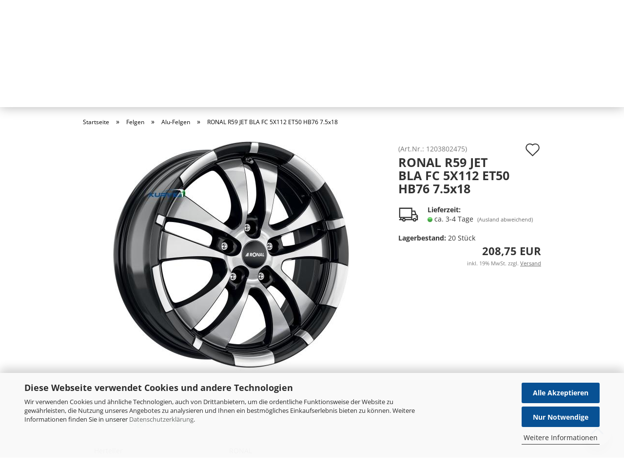

--- FILE ---
content_type: text/html; charset=utf-8
request_url: https://www.kurve1.de/ronal-r59-jet-bla-fc-5x112-et50-hb76-7-5x18.html
body_size: 20747
content:
<!DOCTYPE html> <html xmlns="http://www.w3.org/1999/xhtml" dir="ltr" lang="de"> <head> <script
					async
                    						data-src="https://www.googletagmanager.com/gtag/js?id=UA-204288671-1"
						type="as-oil"
						data-type="text/javascript"
						data-purposes="4"
						data-managed="as-oil"
								></script> <script
					data-managed="as-oil"
					data-type="text/javascript"
					data-purposes="4"
					type="as-oil"
			>
								var gaDisable = 'ga-disable-UA-204288671-1';

			if (document.cookie.indexOf(gaDisable + '=true') > -1) {
				window[gaDisable] = true;
			}

			function gaOptOut() {
				document.cookie = gaDisable + '=true; expires=Thu, 31 Dec 2099 23:59:59 UTC; path=/';
				window[gaDisable] = true;
				console.log('Disabled Google-Analytics Tracking');
			}

			function gaOptout() {
				gaOptOut();
			}

			function checkGaOptOutAnchor() {
				if (location.hash.substr(1) === 'gaOptOut') {
					gaOptOut();
				}
			}

			checkGaOptOutAnchor();
			window.addEventListener('hashchange', checkGaOptOutAnchor);
			
			window.dataLayer = window.dataLayer || [];
			
			function gtag() {
				dataLayer.push(arguments);
			}
			

			gtag('js', new Date());

						gtag('config', 'UA-204288671-1', { 'anonymize_ip': true });
			
						gtag('config', 'AW-328731419');
					</script> <meta name="viewport" content="width=device-width, initial-scale=1, minimum-scale=1.0, maximum-scale=1.0, user-scalable=no" /> <meta http-equiv="Content-Type" content="text/html; charset=utf-8" /> <meta name="language" content="de" /> <meta name="keywords" content="keywords,kommagetrennt" /> <meta name="description" content="RONAL R59 JET BLA FC 5X112 ET50 HB76 7.5x18" /> <title>RONAL R59 JET BLA FC 5X112 ET50 HB76 7.5x18</title> <meta property="og:title" content="RONAL R59 JET BLA FC 5X112 ET50 HB76 7.5x18" /> <meta property="og:site_name" content="Kurve1" /> <meta property="og:locale" content="de_DE" /> <meta property="og:type" content="product" /> <meta property="og:description" content="" /> <meta property="og:image" content="https://www.kurve1.de/images/product_images/info_images/ronal_r59_jet_black_front_copied.jpg" /> <base href="https://www.kurve1.de/" /> <link rel="shortcut icon" href="https://www.kurve1.de/images/logos/favicon.ico" type="image/x-icon" /> <link rel="apple-touch-icon" href="https://www.kurve1.de/images/logos/favicon.png" /> <link rel="preload" href="public/theme/styles/system/main-bust_1761812638.min.css" as="style" onload="this.onload=null;this.rel='stylesheet'"> <noscript><link id="main-css" type="text/css" rel="stylesheet" href="public/theme/styles/system/main-bust_1761812638.min.css" /></noscript> <meta name="robots" content="index,follow" /> <link rel="canonical" href="https://www.kurve1.de/ronal-r59-jet-bla-fc-5x112-et50-hb76-7-5x18.html" /> <meta property="og:url" content="https://www.kurve1.de/ronal-r59-jet-bla-fc-5x112-et50-hb76-7-5x18.html"> </head> <body class="page-product-info" data-gambio-namespace="https://www.kurve1.de/public/theme/javascripts/system" data-jse-namespace="https://www.kurve1.de/JSEngine/build" data-gambio-controller="initialize" data-gambio-widget="input_number responsive_image_loader transitions image_maps modal history dropdown core_workarounds anchor" data-input_number-separator="," > <div id="outer-wrapper" > <header id="header" class="navbar"> <div id="topbar-container"> <div class="navbar-topbar"> <nav data-gambio-widget="menu link_crypter" data-menu-switch-element-position="false" data-menu-events='{"desktop": ["click"], "mobile": ["click"]}' data-menu-ignore-class="dropdown-menu"> <ul class="nav navbar-nav navbar-right"> <li class="dropdown navbar-topbar-item first"> <a href="#" class="dropdown-toggle" data-toggle-hover="dropdown"> <span class="hidden-xs"> <span class="fa fa-globe"></span>
                                                                    
                                                                                                                            

                                                            Deutschland
                                                        </span> <span class="visible-xs-block">
                                                            &nbsp;Lieferland
                                                        </span> </a> <ul class="level_2 dropdown-menu arrow-top"> <li class="arrow"></li> <li> <form action="/ronal-r59-jet-bla-fc-5x112-et50-hb76-7-5x18.html" method="POST" class="form-horizontal"> <div class="form-group"> <label for="countries-select">Lieferland</label> <select name="switch_country" class="form-control" id="countries-select"> <option value="BE" >Belgien</option> <option value="BG" >Bulgarien</option> <option value="DE" selected>Deutschland</option> <option value="DK" >Dänemark</option> <option value="EE" >Estland</option> <option value="FI" >Finnland</option> <option value="FR" >Frankreich</option> <option value="GR" >Griechenland</option> <option value="IE" >Irland</option> <option value="IT" >Italien</option> <option value="HR" >Kroatien</option> <option value="LV" >Lettland</option> <option value="LT" >Litauen</option> <option value="LU" >Luxemburg</option> <option value="MT" >Malta</option> <option value="NL" >Niederlande</option> <option value="IX" >Nordirland</option> <option value="AT" >Österreich</option> <option value="PL" >Polen</option> <option value="PT" >Portugal</option> <option value="RO" >Rumänien</option> <option value="SE" >Schweden</option> <option value="SK" >Slowakei (Slowakische Republik)</option> <option value="SI" >Slowenien</option> <option value="ES" >Spanien</option> <option value="CZ" >Tschechische Republik</option> <option value="HU" >Ungarn</option> <option value="GB" >Vereinigtes Königreich</option> <option value="CY" >Zypern</option> </select> </div> <div class="dropdown-footer row"> <input type="submit" class="btn btn-primary btn-block" value="Speichern" title="Speichern" /> </div> </form> </li> </ul> </li> <li class="dropdown navbar-topbar-item"> <a title="Anmeldung" href="/ronal-r59-jet-bla-fc-5x112-et50-hb76-7-5x18.html#" class="dropdown-toggle" data-toggle-hover="dropdown"> <span class="fa fa-user-o"></span>
                                                        
                                                                                                    

                                                &nbsp;Kundenlogin
                                            </a> <ul class="dropdown-menu dropdown-menu-login arrow-top"> <li class="arrow"></li> <li class="dropdown-header hidden-xs">Kundenlogin</li> <li> <form action="https://www.kurve1.de/login.php?action=process" method="post" class="form-horizontal"> <input type="hidden" name="return_url" value="https://www.kurve1.de/ronal-r59-jet-bla-fc-5x112-et50-hb76-7-5x18.html"> <input type="hidden" name="return_url_hash" value="61f513cb6b3833c735bb4b68be0b9fda9a8a88d200c93ffd46619386da0ad665"> <div class="form-group"> <input autocomplete="username" type="email" id="box-login-dropdown-login-username" class="form-control" placeholder="E-Mail" name="email_address" /> </div> <div class="form-group"> <input autocomplete="current-password" type="password" id="box-login-dropdown-login-password" class="form-control" placeholder="Passwort" name="password" /> </div> <div class="dropdown-footer row"> <input type="submit" class="btn btn-primary btn-block" value="Anmelden" /> <ul> <li> <a title="Konto erstellen" href="https://www.kurve1.de/shop.php?do=CreateRegistree">
												Konto erstellen
											</a> </li> <li> <a title="Passwort vergessen?" href="https://www.kurve1.de/password_double_opt.php">
												Passwort vergessen?
											</a> </li> </ul> </div> </form> </li> </ul> </li> <li class="navbar-topbar-item"> <a href="https://www.kurve1.de/wish_list.php" title="Merkzettel anzeigen"> <span class="fa fa-heart-o"></span>
                                                        
                                                                                                    

                                                &nbsp;Merkzettel
                                            </a> </li> </ul> </nav> </div> </div> <div class="inside"> <div class="row"> <div class="navbar-search collapse"> <form action="advanced_search_result.php" method="get" data-gambio-widget="live_search"> <div class="navbar-search-input-group input-group"> <div class="navbar-search-input-group-btn input-group-btn custom-dropdown" data-dropdown-trigger-change="false" data-dropdown-trigger-no-change="false"> </div> <button type="submit"> <img src="public/theme/images/svgs/search.svg" class="gx-search-input svg--inject" alt=""> </button> <input type="text" name="keywords" placeholder="Suche..." class="form-control search-input" autocomplete="off" /> </div> <input type="hidden" value="1" name="inc_subcat" /> <div class="search-result-container"></div> </form> </div> <div class="navbar-header" data-gambio-widget="mobile_menu"> <a class="navbar-brand" href="https://www.kurve1.de/" title="Kurve1"> <img id="main-header-logo" class="img-responsive" src="https://www.kurve1.de/images/logos/logo_small.jpg" alt="Kurve1-Logo"> </a> <button type="button" class="navbar-toggle cart-icon" data-toggle="cart"> <svg width="24" xmlns="http://www.w3.org/2000/svg" viewBox="0 0 40 40"><defs><style>.cls-1{fill:none;}</style></defs><title>cart</title><g id="Ebene_2" data-name="Ebene 2"><g id="Ebene_1-2" data-name="Ebene 1"><path d="M31,13.66a1.08,1.08,0,0,0-1.07-1H26.08V11.28a6.31,6.31,0,0,0-12.62,0v1.36H9.27a1,1,0,0,0-1,1L5.21,32A3.8,3.8,0,0,0,9,35.8H30.19A3.8,3.8,0,0,0,34,31.94Zm-15.42-1V11.28a4.2,4.2,0,0,1,8.39,0v1.35Zm-1.06,5.59a1.05,1.05,0,0,0,1.06-1.06v-2.4H24v2.4a1.06,1.06,0,0,0,2.12,0v-2.4h2.84L31.86,32a1.68,1.68,0,0,1-1.67,1.68H9a1.67,1.67,0,0,1-1.68-1.61l2.94-17.31h3.19v2.4A1.06,1.06,0,0,0,14.51,18.22Z"/></g></g></svg> <span class="cart-products-count hidden">
            0
        </span> </button> </div> <nav id="cart-container" class="navbar-cart" data-gambio-widget="menu cart_dropdown" data-menu-switch-element-position="false"> <ul class="cart-container-inner"> <li> <a href="https://www.kurve1.de/shopping_cart.php" class="dropdown-toggle"> <img src="public/theme/images/svgs/basket.svg" alt="" class="gx-cart-basket svg--inject"> <span class="cart">
									Ihr Warenkorb<br /> <span class="products">
										0,00 EUR
									</span> </span> <span class="cart-products-count hidden"> </span> </a> <ul class="dropdown-menu arrow-top cart-dropdown cart-empty"> <li class="arrow"></li> <li class="cart-dropdown-inside"> <div class="cart-empty">
							Sie haben noch keine Artikel in Ihrem Warenkorb.
						</div> </li> </ul> </li> </ul> </nav> </div> </div> <div id="offcanvas-cart-overlay"></div> <div id="offcanvas-cart-content"> <button data-toggle="cart" class="offcanvas-cart-close c-hamburger c-hamburger--htx"> <span></span>
			Menü
		</button> <ul class="dropdown-menu arrow-top cart-dropdown cart-empty"> <li class="arrow"></li> <li class="cart-dropdown-inside"> <div class="cart-empty">
							Sie haben noch keine Artikel in Ihrem Warenkorb.
						</div> </li> </ul> </div> <noscript> <div class="alert alert-danger noscript-notice">
			JavaScript ist in Ihrem Browser deaktiviert. Aktivieren Sie JavaScript, um alle Funktionen des Shops nutzen und alle Inhalte sehen zu können.
		</div> </noscript> <div id="categories"> <div class="navbar-collapse collapse"> <nav class="navbar-default navbar-categories" data-gambio-widget="menu"> <ul class="level-1 nav navbar-nav"> <li class="dropdown level-1-child" data-id="2"> <a class="dropdown-toggle" href="https://www.kurve1.de/pkw/" title="PKW">
                                
                                    PKW
                                
                                                            </a> <ul data-level="2" class="level-2 dropdown-menu dropdown-menu-child"> <li class="enter-category hidden-sm hidden-md hidden-lg show-more"> <a class="dropdown-toggle" href="https://www.kurve1.de/pkw/" title="PKW">
                                                    
                                                        PKW anzeigen
                                                    
                                                </a> </li> <li class="level-2-child"> <a href="https://www.kurve1.de/pkw/winterreifen/" title="Winterreifen">
                                                        Winterreifen
                                                    </a> </li> <li class="level-2-child"> <a href="https://www.kurve1.de/pkw/ganzjahresreifen/" title="Ganzjahresreifen">
                                                        Ganzjahresreifen
                                                    </a> </li> <li class="level-2-child"> <a href="https://www.kurve1.de/pkw/sommerreifen/" title="Sommerreifen">
                                                        Sommerreifen
                                                    </a> </li> <li class="enter-category hidden-more hidden-xs"> <a class="dropdown-toggle col-xs-6" href="https://www.kurve1.de/pkw/" title="PKW">PKW anzeigen</a> <span class="close-menu-container col-xs-6"> <span class="close-flyout"><i class="fa fa-close"></i></span> </span> </li> </ul> </li> <li class="level-1-child" data-id="3"> <a class="dropdown-toggle" href="https://www.kurve1.de/offroad/" title="Offroad">
                                
                                    Offroad
                                
                                                            </a> </li> <li class="level-1-child" data-id="4"> <a class="dropdown-toggle" href="https://www.kurve1.de/transporter-llkw/" title="Transporter / LLKW">
                                
                                    Transporter / LLKW
                                
                                                            </a> </li> <li class="level-1-child" data-id="5"> <a class="dropdown-toggle" href="https://www.kurve1.de/motorrad/" title="Motorrad">
                                
                                    Motorrad
                                
                                                            </a> </li> <li class="level-1-child" data-id="6"> <a class="dropdown-toggle" href="https://www.kurve1.de/quad-atv/" title="Quad / ATV">
                                
                                    Quad / ATV
                                
                                                            </a> </li> <li class="dropdown level-1-child" data-id="9"> <a class="dropdown-toggle" href="https://www.kurve1.de/felgen/" title="Felgen">
                                
                                    Felgen
                                
                                                            </a> <ul data-level="2" class="level-2 dropdown-menu dropdown-menu-child"> <li class="enter-category hidden-sm hidden-md hidden-lg show-more"> <a class="dropdown-toggle" href="https://www.kurve1.de/felgen/" title="Felgen">
                                                    
                                                        Felgen anzeigen
                                                    
                                                </a> </li> <li class="level-2-child active"> <a href="https://www.kurve1.de/felgen/alu-felgen/" title="Alu-Felgen">
                                                        Alu-Felgen
                                                    </a> </li> <li class="level-2-child"> <a href="https://www.kurve1.de/felgen/stahl-felgen/" title="Stahl-Felgen">
                                                        Stahl-Felgen
                                                    </a> </li> <li class="enter-category hidden-more hidden-xs"> <a class="dropdown-toggle col-xs-6" href="https://www.kurve1.de/felgen/" title="Felgen">Felgen anzeigen</a> <span class="close-menu-container col-xs-6"> <span class="close-flyout"><i class="fa fa-close"></i></span> </span> </li> </ul> </li> <li class="level-1-child" data-id="8"> <a class="dropdown-toggle" href="https://www.kurve1.de/zubehoer/" title="Zubehör">
                                
                                    Zubehör
                                
                                                            </a> </li> <li class="custom custom-entries hidden-xs"> </li> <li class="dropdown dropdown-more" style="display: none"> <a class="dropdown-toggle" href="#" title="">
                        Weitere
                    </a> <ul class="level-2 dropdown-menu ignore-menu"></ul> </li> </ul> </nav> </div> </div> </header> <button id="meco-overlay-menu-toggle" data-toggle="menu" class="c-hamburger c-hamburger--htx visible-xs-block"> <span></span> Menü
    </button> <div id="meco-overlay-menu"> <div class="meco-overlay-menu-search"> <div class=" collapse"> <form action="advanced_search_result.php" method="get" data-gambio-widget="live_search"> <div class="- "> <div class="--btn -btn custom-dropdown" data-dropdown-trigger-change="false" data-dropdown-trigger-no-change="false"> </div> <button type="submit"> <img src="public/theme/images/svgs/search.svg" class="gx-search-input svg--inject" alt=""> </button> <input type="text" name="keywords" placeholder="Suche..." class="form-control search-input" autocomplete="off" /> </div> <input type="hidden" value="1" name="inc_subcat" /> <div class="search-result-container"></div> </form> </div> </div> </div> <div id="artikel-search" data-gx-content-zone="artikel-search" class="gx-content-zone row"> <style>
	#textbox-6zmm5b02b {
		background: rgba(255, 255, 255, 0);
		border-top-width: 0px;
		border-right-width: 0px;
		border-bottom-width: 0px;
		border-left-width: 0px;
		border-style: none;
		border-color: red;
	}

	#column-id-xi0fil6g2 {
		background: rgba(255, 255, 255, 0);
		border-top-width: 0px;
		border-right-width: 0px;
		border-bottom-width: 0px;
		border-left-width: 0px;
		border-style: none;
		border-color: red;
	}
</style> <div class="container-fluid"> <div id="textbox-6zmm5b02b" class="gx-content-zone-row row textbox-7ub4zfns8"> <div id="column-id-xi0fil6g2" class="gx-content-zone-col  col-md-12"> <div class="widget-content"> <div id='artikelsearchd5tqslx8p' class='calender-widget'> <div class='artikel-widget'><style>
	#artikel-search
	{
		margin:0;
		background-position: top center;
	}
	.searchblock
	{
		background-color: rgba(255,255,255,0.8);
		padding: 20px;
	}
	@media (max-width: 949px) {
		#artikel_search_inner {
			margin:  0;
			padding: 0 5%;
		}
	}
	@media (min-width: 950px) {
		#artikel_search_inner {
			margin:  30px 0;
			padding: 0 10%;
		}
	}
	@media (min-width: 950px) {
		#artikel-search {
			background-image: url('images/ALLOY WHEEL PCR.jpg');
		}
	}
	@media (max-width: 949px) {
		#artikel-search {
			background-image: url('images/ALLOY WHEEL PCR_small.jpg');
			background-size: 100%;
			background-repeat: no-repeat;
			padding: 200px 0 0 0;
		}
	}
	@media (max-width: 600px) {
		#artikel-search {
			background-size: 100%;
			background-repeat: no-repeat;
			padding: 150px 0 0 0;
		}
	}
	@media (max-width: 500px) {
		#artikel-search {
			background-size: 100%;
			background-repeat: no-repeat;
			padding: 130px 0 0 0;
		}
		h4
		{
			font-size: 12px;
			margin-bottom: 3px;
		}
		.searchblock
		{
			padding: 10px;
		}
	}
	@media (max-width: 400px) {
		#artikel-search {
			background-size: 100%;
			background-repeat: no-repeat;
			padding: 100px 0 0 0;
		}
	}
	#artikel_search_inner h4
	{
		font-weight: bold;
	}
	.float-right
	{
		float:right;
	}
	.searchblock .col-xs-6, .searchblock .col-sm-6
	{
		padding:0 5px;
	}
</style> <div id="artikel_search_inner"> <form name="tyresearch" method="get" action="tyre_search_result.php"> <div class="row page-index-type-cat searchblock"> <input id="tyregets" type="hidden" name="tyregets" value="tyregets" /> <input id="fahrzeugtyp" type="hidden" name="fahrzeugtyp" value="ALLOY WHEEL PCR" /> <div class="col-xs-6 col-lg-4 col-sm-6 col-md-4"> <label class="control-label col-sm-6" for="hersteller"><h4>Hersteller:</h4></label> <select id="hersteller" class="form-control" name="hersteller"> <option value="ALL">Bitte ausw&auml;hlen</option><option value="2DRV">2DRV</option><option value="ADVANTI">ADVANTI</option><option value="AEZ">AEZ</option><option value="ALUTEC">ALUTEC</option><option value="ANZIO">ANZIO</option><option value="ARBEX">ARBEX</option><option value="ARTFORM">ARTFORM</option><option value="ATS">ATS</option><option value="AUTEC">AUTEC</option><option value="AVUS RACING">AVUS RACING</option><option value="AXXION">AXXION</option><option value="BBS">BBS</option><option value="BORBET">BORBET</option><option value="BROCK">BROCK</option><option value="CARMANI">CARMANI</option><option value="CMS">CMS</option><option value="DBV">DBV</option><option value="DEZENT">DEZENT</option><option value="DIEWE">DIEWE</option><option value="DOTZ">DOTZ</option><option value="ETABETA">ETABETA</option><option value="GMP">GMP</option><option value="ITWHEELS">ITWHEELS</option><option value="KESKIN">KESKIN</option><option value="MAK">MAK</option><option value="MAM">MAM</option><option value="MEISTERWERK">MEISTERWERK</option><option value="MOMO WHEEL">MOMO WHEEL</option><option value="MOTEC">MOTEC</option><option value="MSW">MSW</option><option value="OXIGIN">OXIGIN</option><option value="OXXO">OXXO</option><option value="OZ RACING">OZ RACING</option><option value="PLATINWHEEL">PLATINWHEEL</option><option value="PROLINE">PROLINE</option><option value="RC DESIGN">RC DESIGN</option><option value="RH ALURAD">RH ALURAD</option><option value="RIAL">RIAL</option><option selected="selected" value="RONAL">RONAL</option><option value="SPARCO">SPARCO</option><option value="SPEEDLINE">SPEEDLINE</option><option value="TEAMDYNAMICS">TEAMDYNAMICS</option><option value="TEC">TEC</option><option value="TOMASON">TOMASON</option><option value="ULTRA">ULTRA</option><option value="V WHEELS">V WHEELS</option> </select> </div> <div class="col-xs-6 col-lg-4 col-sm-6 col-md-4"> <label class="control-label col-sm-6" for="profil"><h4>Design</h4></label> <select id="profil" size="0" class="select2 form-control" name="profil"> <option value="ALL">Bitte ausw&auml;hlen</option><option value="13 TWINMAX">13 TWINMAX</option><option value="14 OXROCK">14 OXROCK</option><option value="14 PAUL">14 PAUL</option><option value="15 OSKAR">15 OSKAR</option><option value="18 CONCAVE">18 CONCAVE</option><option value="19 OXSPOKE">19 OXSPOKE</option><option value="20 ATTRACTION">20 ATTRACTION</option><option value="21 OXFLOW">21 OXFLOW</option><option value="22 OXRS">22 OXRS</option><option value="23 DIAMOND">23 DIAMOND</option><option value="24H FF">24H FF</option><option value="5KS 003">5KS 003</option><option value="5SP 001">5SP 001</option><option value="5SP 004">5SP 004</option><option value="5SP 006">5SP 006</option><option value="A">A</option><option value="ACM03">ACM03</option><option value="ACMB1">ACMB1</option><option value="ACMB3">ACMB3</option><option value="ADX 01">ADX 01</option><option value="AE">AE</option><option value="AE TECNIC">AE TECNIC</option><option value="AF10">AF10</option><option value="AF301">AF301</option><option value="AF401">AF401</option><option value="AF6">AF6</option><option value="AH TURBO">AH TURBO</option><option value="AL CUP">AL CUP</option><option value="ALICE">ALICE</option><option value="ALISIA">ALISIA</option><option value="ALITO">ALITO</option><option value="ALLA">ALLA</option><option value="ALLEGGERITA HLT">ALLEGGERITA HLT</option><option value="AMARO">AMARO</option><option value="ANDORRA">ANDORRA</option><option value="ANGEL">ANGEL</option><option value="ANNA">ANNA</option><option value="ANTARES">ANTARES</option><option value="AR4">AR4</option><option value="ARBEX 1">ARBEX 1</option><option value="ARBEX 2">ARBEX 2</option><option value="ARBEX 3">ARBEX 3</option><option value="ARBEX 4">ARBEX 4</option><option value="ARBEX 5">ARBEX 5</option><option value="ARBEX 6">ARBEX 6</option><option value="ARCAN">ARCAN</option><option value="ARUBA">ARUBA</option><option value="AS SPEICHE">AS SPEICHE</option><option value="AS2">AS2</option><option value="ASPEN HLT">ASPEN HLT</option><option value="ASTANA">ASTANA</option><option value="ASTORGA">ASTORGA</option><option value="ASTRAL">ASTRAL</option><option value="ATOM">ATOM</option><option value="ATOM LP">ATOM LP</option><option value="AUSTRALIA">AUSTRALIA</option><option value="AUVORA">AUVORA</option><option value="AUVORAX">AUVORAX</option><option value="AVENGER">AVENGER</option><option value="AVENTURA">AVENTURA</option><option value="AVENTURA BLACK">AVENTURA BLACK</option><option value="AVIO">AVIO</option><option value="AVVENTURA">AVVENTURA</option><option value="AX10">AX10</option><option value="AX5">AX5</option><option value="AX7">AX7</option><option value="AX9">AX9</option><option value="B1">B1</option><option value="B21">B21</option><option value="B22">B22</option><option value="B23">B23</option><option value="B24">B24</option><option value="B24GP">B24GP</option><option value="B25">B25</option><option value="B26">B26</option><option value="B28">B28</option><option value="B29">B29</option><option value="B32">B32</option><option value="B33">B33</option><option value="B34">B34</option><option value="B35">B35</option><option value="B36">B36</option><option value="B37">B37</option><option value="B37C">B37C</option><option value="B38">B38</option><option value="B39">B39</option><option value="B40">B40</option><option value="B41">B41</option><option value="BALI 2">BALI 2</option><option value="BARBA">BARBA</option><option value="BAVARIS">BAVARIS</option><option value="BE TWIN">BE TWIN</option><option value="BERGHEM">BERGHEM</option><option value="BIRMINGHAM">BIRMINGHAM</option><option value="BL4">BL4</option><option value="BL5">BL5</option><option value="BLX">BLX</option><option value="BO FLOWFORMING">BO FLOWFORMING</option><option value="BOOST UA11">BOOST UA11</option><option value="BOSCO">BOSCO</option><option value="BRAVE BLACK OX16">BRAVE BLACK OX16</option><option value="BRAVE OX16">BRAVE OX16</option><option value="BRIOSA">BRIOSA</option><option value="BS5">BS5</option><option value="BX700">BX700</option><option value="BY">BY</option><option value="C12">C12</option><option value="C16">C16</option><option value="C20">C20</option><option value="C21">C21</option><option value="C22">C22</option><option value="C23">C23</option><option value="C24">C24</option><option value="C25">C25</option><option value="C26">C26</option><option value="C27">C27</option><option value="C28">C28</option><option value="C29">C29</option><option value="C29-AERO">C29-AERO</option><option value="C30">C30</option><option value="C31">C31</option><option value="C32-AERO">C32-AERO</option><option value="C8">C8</option><option value="C9">C9</option><option value="CAVO">CAVO</option><option value="CC">CC</option><option value="CC R">CC R</option><option value="CENTURIO DARK">CENTURIO DARK</option><option value="CH">CH</option><option value="CH R">CH R</option><option value="CH RII">CH RII</option><option value="CHARON">CHARON</option><option value="CHARON BLACK">CHARON BLACK</option><option value="CI R">CI R</option><option value="CLASSIC">CLASSIC</option><option value="CLUBRACING">CLUBRACING</option><option value="COVENTRY">COVENTRY</option><option value="CREST">CREST</option><option value="CROSS OVER">CROSS OVER</option><option value="CROSSLIGHT">CROSSLIGHT</option><option value="CUP">CUP</option><option value="CW 1">CW 1</option><option value="CW3">CW3</option><option value="CWB">CWB</option><option value="CWD">CWD</option><option value="CWE">CWE</option><option value="CWG">CWG</option><option value="CX300">CX300</option><option value="DAKAR">DAKAR</option><option value="DAKAR ">DAKAR </option><option value="DB8GT">DB8GT</option><option value="DE SPORTS">DE SPORTS</option><option value="DEA">DEA</option><option value="DELANO">DELANO</option><option value="DEZENT KS DARK">DEZENT KS DARK</option><option value="DEZENT KS GRAPHITE">DEZENT KS GRAPHITE</option><option value="DEZENT KS SILVER">DEZENT KS SILVER</option><option value="DEZENT TA">DEZENT TA</option><option value="DEZENT TA DARK">DEZENT TA DARK</option><option value="DEZENT TA SILVER">DEZENT TA SILVER</option><option value="DEZENT TN BLACK">DEZENT TN BLACK</option><option value="DEZENT TN DARK">DEZENT TN DARK</option><option value="DEZENT TN SILVER">DEZENT TN SILVER</option><option value="DEZENT TR">DEZENT TR</option><option value="DEZENT TR BLACK">DEZENT TR BLACK</option><option value="DEZENT TR DARK">DEZENT TR DARK</option><option value="DEZENT TR SILVER">DEZENT TR SILVER</option><option value="DEZENT TU BLACK">DEZENT TU BLACK</option><option value="DEZENT TU SILVER">DEZENT TU SILVER</option><option value="DEZENT TW">DEZENT TW</option><option value="DEZENT TY">DEZENT TY</option><option value="DEZENT TY GRAPHITE">DEZENT TY GRAPHITE</option><option value="DEZENT TZ">DEZENT TZ</option><option value="DEZENT TZ DARK">DEZENT TZ DARK</option><option value="DEZENT TZ GRAPHITE">DEZENT TZ GRAPHITE</option><option value="DEZENT TZ-C">DEZENT TZ-C</option><option value="DEZENT VAN">DEZENT VAN</option><option value="DF ENERGY">DF ENERGY</option><option value="DG EVOLUTION">DG EVOLUTION</option><option value="DH ADVENTURE">DH ADVENTURE</option><option value="DIVA">DIVA</option><option value="DOTZ DAKAR">DOTZ DAKAR</option><option value="DOTZ INTERLAGOS">DOTZ INTERLAGOS</option><option value="DOTZ INTERLAGOS SHINE">DOTZ INTERLAGOS SHINE</option><option value="DOTZ LAGUNASECA">DOTZ LAGUNASECA</option><option value="DOTZ LAGUNASECA DARK">DOTZ LAGUNASECA DARK</option><option value="DOTZ LAGUNASECA GREY">DOTZ LAGUNASECA GREY</option><option value="DOTZ LIMEROCK">DOTZ LIMEROCK</option><option value="DOTZ LIMEROCK GREY">DOTZ LIMEROCK GREY</option><option value="DOTZ MISANO">DOTZ MISANO</option><option value="DOTZ MISANO GREY">DOTZ MISANO GREY</option><option value="DOTZ PHARAO">DOTZ PHARAO</option><option value="DOTZ SEPANG BLAZE">DOTZ SEPANG BLAZE</option><option value="DOTZ SPA">DOTZ SPA</option><option value="DOTZ SUZUKA">DOTZ SUZUKA</option><option value="DOTZ SUZUKA BLAZE">DOTZ SUZUKA BLAZE</option><option value="DRAKE">DRAKE</option><option value="DRIVE">DRIVE</option><option value="DRIVEX">DRIVEX</option><option value="EB1">EB1</option><option value="ELAN">ELAN</option><option value="ELAN BLACK">ELAN BLACK</option><option value="ELAN BLACK OX14">ELAN BLACK OX14</option><option value="ELAN OX14">ELAN OX14</option><option value="ELENA">ELENA</option><option value="EMBLEMA">EMBLEMA</option><option value="EMMA">EMMA</option><option value="ENIGMA">ENIGMA</option><option value="ENIGMA CONCAVE">ENIGMA CONCAVE</option><option value="EROS">EROS</option><option value="ETHOS">ETHOS</option><option value="EVOLUTION">EVOLUTION</option><option value="F">F</option><option value="F2">F2</option><option value="F5 T">F5 T</option><option value="FAHR">FAHR</option><option value="FASTEN">FASTEN</option><option value="FATALE">FATALE</option><option value="FEROX BLACK OX20">FEROX BLACK OX20</option><option value="FEROX OX20">FEROX OX20</option><option value="FINA">FINA</option><option value="FORMULA HLT">FORMULA HLT</option><option value="FREEZE">FREEZE</option><option value="GRAN TURISMO HLT">GRAN TURISMO HLT</option><option value="GREZZO">GREZZO</option><option value="GRIP">GRIP</option><option value="GRIP TRANSPORTER">GRIP TRANSPORTER</option><option value="GT">GT</option><option value="GTX">GTX</option><option value="GUNNER">GUNNER</option><option value="HERON">HERON</option><option value="HERON K">HERON K</option><option value="HEXANO">HEXANO</option><option value="HIGHLANDS">HIGHLANDS</option><option value="HIGHLANDS W">HIGHLANDS W</option><option value="HYPER GT">HYPER GT</option><option value="HYPER XT HLT">HYPER XT HLT</option><option value="HYPERION">HYPERION</option><option value="HYPERION BLACK">HYPERION BLACK</option><option value="HYPERION POLISHED">HYPERION POLISHED</option><option value="ICAN">ICAN</option><option value="ICONA">ICONA</option><option value="IKENU">IKENU</option><option value="IMOLA">IMOLA</option><option value="IMPATTO">IMPATTO</option><option value="INDY HLT">INDY HLT</option><option value="INVERNO">INVERNO</option><option value="IONIK">IONIK</option><option value="ITALIA 150">ITALIA 150</option><option value="JACKIE">JACKIE</option><option value="JACKIE W">JACKIE W</option><option value="K2 HD">K2 HD</option><option value="KAIMAN">KAIMAN</option><option value="KATANA">KATANA</option><option value="KIBO">KIBO</option><option value="KIBOX">KIBOX</option><option value="KITANO">KITANO</option><option value="KODIAK">KODIAK</option><option value="KOLN">KOLN</option><option value="KOLN W">KOLN W</option><option value="KT10">KT10</option><option value="KT11">KT11</option><option value="KT15">KT15</option><option value="KT16">KT16</option><option value="KT17">KT17</option><option value="KT7">KT7</option><option value="KT9">KT9</option><option value="LAMERA">LAMERA</option><option value="LD">LD</option><option value="LE MANS">LE MANS</option><option value="LEGGENDA">LEGGENDA</option><option value="LEGGERA HLT">LEGGERA HLT</option><option value="LEIPZIG">LEIPZIG</option><option value="LIBERTY DARK OX17">LIBERTY DARK OX17</option><option value="LIBERTY OX17">LIBERTY OX17</option><option value="LM UA3">LM UA3</option><option value="LS">LS</option><option value="LS2">LS2</option><option value="LUCCA">LUCCA</option><option value="LUFT">LUFT</option><option value="LUFT W">LUFT W</option><option value="LV4">LV4</option><option value="LX">LX</option><option value="M10">M10</option><option value="M10X">M10X</option><option value="M12">M12</option><option value="M12X">M12X</option><option value="MAGIC">MAGIC</option><option value="MALAYA">MALAYA</option><option value="MAMA1">MAMA1</option><option value="MAMA4">MAMA4</option><option value="MAMA5">MAMA5</option><option value="MAMD2">MAMD2</option><option value="MANAY">MANAY</option><option value="MANAY K">MANAY K</option><option value="MASSIMO">MASSIMO</option><option value="MATISSE">MATISSE</option><option value="MATISSE S">MATISSE S</option><option value="MATRIX-T">MATRIX-T</option><option value="MATTO">MATTO</option><option value="MAURITIUS">MAURITIUS</option><option value="MEDUSA">MEDUSA</option><option value="MEDUSA K">MEDUSA K</option><option value="MERCADOR">MERCADOR</option><option value="MICHELLE">MICHELLE</option><option value="MILANO">MILANO</option><option value="MILANO4">MILANO4</option><option value="MIMAS BLACK">MIMAS BLACK</option><option value="MIZAR">MIZAR</option><option value="MK DYNAMIK">MK DYNAMIK</option><option value="MK1">MK1</option><option value="MO EDITION">MO EDITION</option><option value="MODULAR BEADLOCK 15">MODULAR BEADLOCK 15</option><option value="MODULAR BEADLOCK 18">MODULAR BEADLOCK 18</option><option value="MONSTR">MONSTR</option><option value="MONTECARLO HLT">MONTECARLO HLT</option><option value="MONZA R">MONZA R</option><option value="MSW 19">MSW 19</option><option value="MSW 22">MSW 22</option><option value="MSW 24">MSW 24</option><option value="MSW 25">MSW 25</option><option value="MSW 27">MSW 27</option><option value="MSW 27 T">MSW 27 T</option><option value="MSW 28">MSW 28</option><option value="MSW 29">MSW 29</option><option value="MSW 30">MSW 30</option><option value="MSW 40">MSW 40</option><option value="MSW 40 VAN">MSW 40 VAN</option><option value="MSW 41">MSW 41</option><option value="MSW 42">MSW 42</option><option value="MSW 45">MSW 45</option><option value="MSW 47">MSW 47</option><option value="MSW 48">MSW 48</option><option value="MSW 48 VAN">MSW 48 VAN</option><option value="MSW 48 VAN 6L">MSW 48 VAN 6L</option><option value="MSW 49">MSW 49</option><option value="MSW 50">MSW 50</option><option value="MSW 55">MSW 55</option><option value="MSW 71">MSW 71</option><option value="MSW 72">MSW 72</option><option value="MSW 73">MSW 73</option><option value="MSW 74">MSW 74</option><option value="MSW 77">MSW 77</option><option value="MSW 78">MSW 78</option><option value="MSW 79">MSW 79</option><option value="MSW 82">MSW 82</option><option value="MSW 85">MSW 85</option><option value="MSW 86">MSW 86</option><option value="MSW X4">MSW X4</option><option value="MUGANO">MUGANO</option><option value="MUNCHEN">MUNCHEN</option><option value="MUNCHEN W">MUNCHEN W</option><option value="MURAGO">MURAGO</option><option value="MW01">MW01</option><option value="MW02">MW02</option><option value="MW03">MW03</option><option value="MW04">MW04</option><option value="MW05">MW05</option><option value="MW08">MW08</option><option value="NAJ">NAJ</option><option value="NAJ II">NAJ II</option><option value="NBU RACE">NBU RACE</option><option value="NEPA">NEPA</option><option value="NEPA DARK">NEPA DARK</option><option value="NEXT EVO">NEXT EVO</option><option value="NORTH">NORTH</option><option value="NOVEL BLACK">NOVEL BLACK</option><option value="NOVEL OX19">NOVEL OX19</option><option value="OBERON 4">OBERON 4</option><option value="OBERON 4 BLACK">OBERON 4 BLACK</option><option value="OBERON 5">OBERON 5</option><option value="OMEGA">OMEGA</option><option value="OMNIA">OMNIA</option><option value="OXFORD">OXFORD</option><option value="P 96">P 96</option><option value="PAKY">PAKY</option><option value="PANAMA">PANAMA</option><option value="PERFEKTION">PERFEKTION</option><option value="PIUMA C">PIUMA C</option><option value="POISON">POISON</option><option value="POLARIC">POLARIC</option><option value="PREDATOR BLACK ADV16">PREDATOR BLACK ADV16</option><option value="PRESTO">PRESTO</option><option value="PRO RACE 1 2">PRO RACE 1 2</option><option value="PXD">PXD</option><option value="PXF">PXF</option><option value="PXK">PXK</option><option value="PXV">PXV</option><option value="QUANTRO">QUANTRO</option><option value="QUANTUM">QUANTUM</option><option value="QUANTUM EVO">QUANTUM EVO</option><option value="QUINTO">QUINTO</option><option value="R10 TURBO">R10 TURBO</option><option value="R41">R41</option><option value="R42">R42</option><option value="R44">R44</option><option value="R47">R47</option><option value="R48">R48</option><option value="R50 AERO">R50 AERO</option><option value="R51">R51</option><option value="R53">R53</option><option value="R54">R54</option><option value="R54 MCR">R54 MCR</option><option value="R55 SUV">R55 SUV</option><option value="R56">R56</option><option value="R57">R57</option><option value="R57 MCR">R57 MCR</option><option value="R58">R58</option><option value="R58 MCR">R58 MCR</option><option selected="selected" value="R59">R59</option><option value="R59 MCR">R59 MCR</option><option value="R60 BLUE">R60 BLUE</option><option value="R61">R61</option><option value="R62">R62</option><option value="R62 BLUE">R62 BLUE</option><option value="R62 CHROME">R62 CHROME</option><option value="R62 GREEN">R62 GREEN</option><option value="R62 RED">R62 RED</option><option value="R64">R64</option><option value="R65">R65</option><option value="R66">R66</option><option value="R67">R67</option><option value="R67 GREY LEFT">R67 GREY LEFT</option><option value="R67 GREY RIGHT">R67 GREY RIGHT</option><option value="R67 RED LEFT">R67 RED LEFT</option><option value="R67 RED RIGHT">R67 RED RIGHT</option><option value="R68">R68</option><option value="R69">R69</option><option value="R69 MCR">R69 MCR</option><option value="R70">R70</option><option value="R9">R9</option><option value="RACCOON MATT BLACK">RACCOON MATT BLACK</option><option value="RACELIGHT">RACELIGHT</option><option value="RAK PHOENIX">RAK PHOENIX</option><option value="RAL CUP">RAL CUP</option><option value="RALLY RACING">RALLY RACING</option><option value="RALLY RACING VAN">RALLY RACING VAN</option><option value="RALLY RAID">RALLY RAID</option><option value="RAN CROSSLINE">RAN CROSSLINE</option><option value="RAPTR">RAPTR</option><option value="RAT EXCLUSIV">RAT EXCLUSIV</option><option value="RB11">RB11</option><option value="RC 11">RC 11</option><option value="RC14SUV">RC14SUV</option><option value="RC15T">RC15T</option><option value="RC17">RC17</option><option value="RC18">RC18</option><option value="RC19">RC19</option><option value="RC23">RC23</option><option value="RC24">RC24</option><option value="RC25">RC25</option><option value="RC25T">RC25T</option><option value="RC26">RC26</option><option value="RC27">RC27</option><option value="RC28">RC28</option><option value="RC29">RC29</option><option value="RC30">RC30</option><option value="RC30T">RC30T</option><option value="RC31">RC31</option><option value="RC32">RC32</option><option value="RC33X">RC33X</option><option value="RC34">RC34</option><option value="RCD16">RCD16</option><option value="RCD17">RCD17</option><option value="RE">RE</option><option value="RE ">RE </option><option value="REBEL">REBEL</option><option value="RENNEN">RENNEN</option><option value="REVEN">REVEN</option><option value="REVENGE">REVENGE</option><option value="REVENGE EVO">REVENGE EVO</option><option value="REVVO EDT.">REVVO EDT.</option><option value="RF01">RF01</option><option value="RF02">RF02</option><option value="RF04">RF04</option><option value="RF06">RF06</option><option value="RFX01">RFX01</option><option value="RIAS">RIAS</option><option value="RIMFIRE">RIMFIRE</option><option value="ROBUS">ROBUS</option><option value="RSONE">RSONE</option><option value="SAHARA 5">SAHARA 5</option><option value="SAHARA 6">SAHARA 6</option><option value="SARTHE">SARTHE</option><option value="SARTHE W">SARTHE W</option><option value="SC1 MOTORISMO">SC1 MOTORISMO</option><option value="SHARK">SHARK</option><option value="SINGA">SINGA</option><option value="SKANDIC">SKANDIC</option><option value="SL1 IMPERATORE">SL1 IMPERATORE</option><option value="SL2 MARMORA">SL2 MARMORA</option><option value="SL3 CESARE">SL3 CESARE</option><option value="SL5 VINCITORE">SL5 VINCITORE</option><option value="SL6 VETTORE">SL6 VETTORE</option><option value="SL6 VETTORE MCR">SL6 VETTORE MCR</option><option value="SL7 GLADIATORE">SL7 GLADIATORE</option><option value="SL8 DOMINATORE">SL8 DOMINATORE</option><option value="SOFIA">SOFIA</option><option value="SPARCO ASSETTO GARA">SPARCO ASSETTO GARA</option><option value="SPARCO DAKAR">SPARCO DAKAR</option><option value="SPARCO DRS">SPARCO DRS</option><option value="SPARCO FF1">SPARCO FF1</option><option value="SPARCO PODIO">SPARCO PODIO</option><option value="SPARCO PRO CORSA">SPARCO PRO CORSA</option><option value="SPARCO RECORD">SPARCO RECORD</option><option value="SPARCO TERRA">SPARCO TERRA</option><option value="SPARCO TROFEO 4">SPARCO TROFEO 4</option><option value="SPARCO TROFEO 5">SPARCO TROFEO 5</option><option value="SPARTA">SPARTA</option><option value="SPECIALE">SPECIALE</option><option value="SPECIALE D">SPECIALE D</option><option value="SPIDER">SPIDER</option><option value="SR">SR</option><option value="STARLIGHT">STARLIGHT</option><option value="STEALTH">STEALTH</option><option value="STEAM">STEAM</option><option value="STEAM FORGED">STEAM FORGED</option><option value="STELLAR">STELLAR</option><option value="STOCKHOLM">STOCKHOLM</option><option value="STOCKHOLM W">STOCKHOLM W</option><option value="STONE5">STONE5</option><option value="STONE5 3">STONE5 3</option><option value="STONE5 T">STONE5 T</option><option value="STONE6">STONE6</option><option value="STONE6 W">STONE6 W</option><option value="STORM UA9">STORM UA9</option><option value="STREETRALLYE">STREETRALLYE</option><option value="SUPERLIGHT">SUPERLIGHT</option><option value="SUPERTURISMO AERO">SUPERTURISMO AERO</option><option value="SUPERTURISMO DAKAR">SUPERTURISMO DAKAR</option><option value="SUPERTURISMO GT">SUPERTURISMO GT</option><option value="SUPERTURISMO LM">SUPERTURISMO LM</option><option value="SUPERTURISMO WRC">SUPERTURISMO WRC</option><option value="SWAN">SWAN</option><option value="SX">SX</option><option value="TALLIN">TALLIN</option><option value="TARGA">TARGA</option><option value="TARGA S">TARGA S</option><option value="TD">TD</option><option value="TELESTO">TELESTO</option><option value="TELESTO GLOSSY BLACK">TELESTO GLOSSY BLACK</option><option value="TETTSUT">TETTSUT</option><option value="TG">TG</option><option value="TH">TH</option><option value="TH ">TH </option><option value="TIGRIS">TIGRIS</option><option value="TIOGA">TIOGA</option><option value="TIOGA TITAN">TIOGA TITAN</option><option value="TITAN">TITAN</option><option value="TJ">TJ</option><option value="TL">TL</option><option value="TN1">TN1</option><option value="TN12">TN12</option><option value="TN16">TN16</option><option value="TN18">TN18</option><option value="TN19">TN19</option><option value="TN20">TN20</option><option value="TN22">TN22</option><option value="TN23">TN23</option><option value="TN24">TN24</option><option value="TN25">TN25</option><option value="TN3F">TN3F</option><option value="TN7">TN7</option><option value="TN8">TN8</option><option value="TN9">TN9</option><option value="TORINO 2">TORINO 2</option><option value="TORINO W">TORINO W</option><option value="TORMENTA">TORMENTA</option><option value="TORNADO">TORNADO</option><option value="TRANSPORTER">TRANSPORTER</option><option value="TRIAS">TRIAS</option><option value="TRINA">TRINA</option><option value="TROPEZ">TROPEZ</option><option value="TURBA">TURBA</option><option value="TURBINA">TURBINA</option><option value="TURN">TURN</option><option value="ULTRALEGGERA">ULTRALEGGERA</option><option value="ULTRALEGGERA HLT">ULTRALEGGERA HLT</option><option value="ULTRALEGGERA HLT CL">ULTRALEGGERA HLT CL</option><option value="URIEL">URIEL</option><option value="UROS">UROS</option><option value="UTECA">UTECA</option><option value="UX100">UX100</option><option value="V">V</option><option value="V1">V1</option><option value="V2">V2</option><option value="VENTI R">VENTI R</option><option value="VERSILIA">VERSILIA</option><option value="VIDORRA BLACK OX18">VIDORRA BLACK OX18</option><option value="VIDORRA DARK OX18">VIDORRA DARK OX18</option><option value="VT">VT</option><option value="VTX">VTX</option><option value="VX100">VX100</option><option value="W">W</option><option value="W10">W10</option><option value="W10X">W10X</option><option value="WATT">WATT</option><option value="WH11">WH11</option><option value="WH12">WH12</option><option value="WH18">WH18</option><option value="WH24">WH24</option><option value="WH27">WH27</option><option value="WH28">WH28</option><option value="WH29">WH29</option><option value="WH30">WH30</option><option value="WH31">WH31</option><option value="WH33">WH33</option><option value="WH34">WH34</option><option value="WIZARD">WIZARD</option><option value="WM FLOWFORMING">WM FLOWFORMING</option><option value="WOLF">WOLF</option><option value="WONDER">WONDER</option><option value="X MODE">X MODE</option><option value="X1">X1</option><option value="X10">X10</option><option value="X10X">X10X</option><option value="X12">X12</option><option value="XENON">XENON</option><option value="XENOS">XENOS</option><option value="XR">XR</option><option value="XRT">XRT</option><option value="Y">Y</option><option value="Y1">Y1</option><option value="YUCON">YUCON</option><option value="YUNA">YUNA</option><option value="ZENIT">ZENIT</option><option value="ZENITH">ZENITH</option><option value="ZX100">ZX100</option> </select> </div> <div class="col-xs-6 col-lg-4 col-sm-6 col-md-4"> <label class="control-label col-sm-6" for="wheel_colour"><h4>Farbe</h4></label> <select id="wheel_colour" size="0" class="select2 form-control" name="wheel_colour"> <option value="ALL">Bitte ausw&auml;hlen</option><option value="ANTHR DIAMOND">ANTHR DIAMOND</option><option value="ANTHR GLOSSY DARK">ANTHR GLOSSY DARK</option><option value="ANTHR MATT DIAMOND">ANTHR MATT DIAMOND</option><option value="ANTHR MATT FULL POL">ANTHR MATT FULL POL</option><option value="ANTHR MATT POLISH">ANTHR MATT POLISH</option><option value="ANTHR MATT SP EDIT">ANTHR MATT SP EDIT</option><option value="ANTHR SHINY FULL POL">ANTHR SHINY FULL POL</option><option value="ANTHRACITE DIAMOND">ANTHRACITE DIAMOND</option><option value="ANTHRACITE FULL POLISHED">ANTHRACITE FULL POLISHED</option><option value="ANTHRACITE GLOSSY">ANTHRACITE GLOSSY</option><option value="ANTHRACITE GLOSSY POLISHED">ANTHRACITE GLOSSY POLISHED</option><option value="ANTHRACITE MATT">ANTHRACITE MATT</option><option value="ANTHRACITE MATT DIAMOND">ANTHRACITE MATT DIAMOND</option><option value="ANTHRACITE MATT FULL POLISHED">ANTHRACITE MATT FULL POLISHED</option><option value="ANTHRACITE MATT POLISHED">ANTHRACITE MATT POLISHED</option><option value="ANTHRACITE POLISHED">ANTHRACITE POLISHED</option><option value="ANTHRACITE SHINY">ANTHRACITE SHINY</option><option value="ANTHRAZIT FRONTKOPIERT">ANTHRAZIT FRONTKOPIERT</option><option value="ANTHRAZIT MATT">ANTHRAZIT MATT</option><option value="ANTHRAZIT MATT LACKIERT">ANTHRAZIT MATT LACKIERT</option><option value="ARCTIC SILVER">ARCTIC SILVER</option><option value="ARGENTO SILBER">ARGENTO SILBER</option><option value="ARGENTOINOX">ARGENTOINOX</option><option value="BG">BG</option><option value="BLACK">BLACK</option><option value="BLACK AND RED">BLACK AND RED</option><option value="BLACK CLEAR MATT">BLACK CLEAR MATT</option><option value="BLACK DIAMOND">BLACK DIAMOND</option><option value="BLACK DIAMOND LIP">BLACK DIAMOND LIP</option><option value="BLACK DIAMOND POLISHED">BLACK DIAMOND POLISHED</option><option value="BLACK FRONT POLISHED">BLACK FRONT POLISHED</option><option value="BLACK FULL MACHINED">BLACK FULL MACHINED</option><option value="BLACK FULL POLISH">BLACK FULL POLISH</option><option value="BLACK FULL POLISHED">BLACK FULL POLISHED</option><option value="BLACK GLOSSY">BLACK GLOSSY</option><option value="BLACK GLOSSY FP">BLACK GLOSSY FP</option><option value="BLACK GLOSSY FRONT POLISHED">BLACK GLOSSY FRONT POLISHED</option><option value="BLACK GLOSSY FULL POLISHED">BLACK GLOSSY FULL POLISHED</option><option value="BLACK GLOSSY LACK">BLACK GLOSSY LACK</option><option value="BLACK GLOSSY PAINT">BLACK GLOSSY PAINT</option><option value="BLACK GLOSSY PAINTED">BLACK GLOSSY PAINTED</option><option value="BLACK GLOSSY POLISHED">BLACK GLOSSY POLISHED</option><option value="BLACK HORN HIGH GLOSSY">BLACK HORN HIGH GLOSSY</option><option value="BLACK HORN POLISHED">BLACK HORN POLISHED</option><option value="BLACK HORN STAINLESS STEEL">BLACK HORN STAINLESS STEEL</option><option value="BLACK HP">BLACK HP</option><option value="BLACK LIP POLISHED">BLACK LIP POLISHED</option><option value="BLACK MATT">BLACK MATT</option><option value="BLACK MATT DIAMOND LIP">BLACK MATT DIAMOND LIP</option><option value="BLACK MATT FRONT POLISHED">BLACK MATT FRONT POLISHED</option><option value="BLACK MATT FRONT POLISHED STEEL LIP">BLACK MATT FRONT POLISHED STEEL LIP</option><option value="BLACK MATT FULL POL">BLACK MATT FULL POL</option><option value="BLACK MATT LIP POLISHED">BLACK MATT LIP POLISHED</option><option value="BLACK MATT PAINT">BLACK MATT PAINT</option><option value="BLACK MATT PAINTED">BLACK MATT PAINTED</option><option value="BLACK MATT POL - BLACK CAP">BLACK MATT POL - BLACK CAP</option><option value="BLACK MATT POL - INOX CAP">BLACK MATT POL - INOX CAP</option><option value="BLACK MATT POLISH">BLACK MATT POLISH</option><option value="BLACK MATT POLISHED">BLACK MATT POLISHED</option><option value="BLACK MATT SPEC EDIT">BLACK MATT SPEC EDIT</option><option value="BLACK MATT SPOKE RIM POLISHED">BLACK MATT SPOKE RIM POLISHED</option><option value="BLACK MIRROR">BLACK MIRROR</option><option value="BLACK ORANGE MATT BOM">BLACK ORANGE MATT BOM</option><option value="BLACK PAINT">BLACK PAINT</option><option value="BLACK PAINTED">BLACK PAINTED</option><option value="BLACK POLISH">BLACK POLISH</option><option value="BLACK POLISHED">BLACK POLISHED</option><option value="BLACK POLISHED MATT">BLACK POLISHED MATT</option><option value="BLACK RED GLOSS">BLACK RED GLOSS</option><option value="BLACK RIM POLISHED MATT">BLACK RIM POLISHED MATT</option><option value="BLACK SATIN DIAMOND">BLACK SATIN DIAMOND</option><option value="BLACK SHINY">BLACK SHINY</option><option value="BLACK SHINY DIAMOND LIP">BLACK SHINY DIAMOND LIP</option><option value="BLACK SHINY FULL POL">BLACK SHINY FULL POL</option><option value="BLACK SHINY POLISH">BLACK SHINY POLISH</option><option value="BLACK SHINY SPEC EDIT">BLACK SHINY SPEC EDIT</option><option value="BLACKGLOSSY">BLACKGLOSSY</option><option value="BLACKPOLISHED">BLACKPOLISHED</option><option value="BRIGHT SILVER">BRIGHT SILVER</option><option value="BRILLANTSILBER LACKIERT">BRILLANTSILBER LACKIERT</option><option value="BRILLIANT SILVER">BRILLIANT SILVER</option><option value="BRILLIANTSILVER">BRILLIANTSILVER</option><option value="BRONZE COPPER MATT BCM">BRONZE COPPER MATT BCM</option><option value="BRONZE COPPER VOLL POLIERT BCVP">BRONZE COPPER VOLL POLIERT BCVP</option><option value="BRONZE MATT FRONTKOPIERT">BRONZE MATT FRONTKOPIERT</option><option value="BRONZE MATT FULL MACHINED">BRONZE MATT FULL MACHINED</option><option value="BRONZEMATTPAINTED">BRONZEMATTPAINTED</option><option value="CANDY RED">CANDY RED</option><option value="CERAMIC MATT POL - INOX CAP">CERAMIC MATT POL - INOX CAP</option><option value="CERIUM GREY">CERIUM GREY</option><option value="CHERRY RED FULL MACHINED">CHERRY RED FULL MACHINED</option><option value="CHROMO">CHROMO</option><option value="CHROMSILBER CSS">CHROMSILBER CSS</option><option value="CHROMSILBER HORN POLIERT CSSHP">CHROMSILBER HORN POLIERT CSSHP</option><option value="COLOR POLISHED BLUE">COLOR POLISHED BLUE</option><option value="COLOR POLISHED GREEN">COLOR POLISHED GREEN</option><option value="COLOR POLISHED ORANGE">COLOR POLISHED ORANGE</option><option value="COLOR POLISHED RED">COLOR POLISHED RED</option><option value="COMPLETE BLACK GLOSS">COMPLETE BLACK GLOSS</option><option value="COMPLETE GOLD GLOSS">COMPLETE GOLD GLOSS</option><option value="COMPLETE MATT BLACK">COMPLETE MATT BLACK</option><option value="COPPER MATT SPOKE RIM POLISHED">COPPER MATT SPOKE RIM POLISHED</option><option value="CRYSTAL BLACK">CRYSTAL BLACK</option><option value="CRYSTAL SILVER">CRYSTAL SILVER</option><option value="CRYSTAL TITANIUM">CRYSTAL TITANIUM</option><option value="DARK GRAPH S LETT">DARK GRAPH S LETT</option><option value="DARK GREY">DARK GREY</option><option value="DARK GUNMETAL FULL PAINTED">DARK GUNMETAL FULL PAINTED</option><option value="DARK HYPER BLACK CC POLISHED">DARK HYPER BLACK CC POLISHED</option><option value="DARK HYPER BLACK POLISHED">DARK HYPER BLACK POLISHED</option><option value="DARK HYPERBLACK FRONT POLISHED">DARK HYPERBLACK FRONT POLISHED</option><option value="DARK HYPERBLACK POLISHED">DARK HYPERBLACK POLISHED</option><option value="DARK SPARKLE DS">DARK SPARKLE DS</option><option value="DARKGUNMETALFULLMACHINED">DARKGUNMETALFULLMACHINED</option><option value="DARKGUNMETALMATT">DARKGUNMETALMATT</option><option value="DARKGUNMETALMATTPOLISHED">DARKGUNMETALMATTPOLISHED</option><option value="DAYTONA GREY FULL MACHINED">DAYTONA GREY FULL MACHINED</option><option value="DAYTONA GREY FULL PAINTED">DAYTONA GREY FULL PAINTED</option><option value="DAYTONA GREY PAINT">DAYTONA GREY PAINT</option><option value="DECOR TITAN">DECOR TITAN</option><option value="DG">DG</option><option value="DIAMANT SCHWARZ">DIAMANT SCHWARZ</option><option value="DIAMANT SCHWARZ FRONTPOLIERT">DIAMANT SCHWARZ FRONTPOLIERT</option><option value="DIAMANT SCHWARZ HORNPOLIERT">DIAMANT SCHWARZ HORNPOLIERT</option><option value="DIAMOND BLACK">DIAMOND BLACK</option><option value="DIAMOND BLACK FRONT POLISHED">DIAMOND BLACK FRONT POLISHED</option><option value="DIAMOND MATT BLACK">DIAMOND MATT BLACK</option><option value="DIAMOND RED GLOSS">DIAMOND RED GLOSS</option><option value="DIAMOND RIM BLACK">DIAMOND RIM BLACK</option><option value="DIAMOND TITAN">DIAMOND TITAN</option><option value="EDELSILBER">EDELSILBER</option><option value="FERRIC ANTHRAZIT MATT FK">FERRIC ANTHRAZIT MATT FK</option><option value="FERRIC GREY">FERRIC GREY</option><option value="FERRIC GREY MATT FGM">FERRIC GREY MATT FGM</option><option value="FERRIC GREY VOLL POLIERT FGVP">FERRIC GREY VOLL POLIERT FGVP</option><option value="FULL SILVER">FULL SILVER</option><option value="FUME BLACK FRONT POLISHED">FUME BLACK FRONT POLISHED</option><option value="GLOSS BLACK">GLOSS BLACK</option><option value="GLOSS BLACK DIAM LIP">GLOSS BLACK DIAM LIP</option><option value="GLOSS BLACK FULL POLISHED">GLOSS BLACK FULL POLISHED</option><option value="GLOSS BRONZE">GLOSS BRONZE</option><option value="GLOSS BRONZE+BL LET">GLOSS BRONZE+BL LET</option><option value="GLOSS DARK GREY">GLOSS DARK GREY</option><option value="GLOSS DARK GREY FULL POLISHED">GLOSS DARK GREY FULL POLISHED</option><option value="GLOSS GUN METAL">GLOSS GUN METAL</option><option value="GLOSS GUN METAL POLIERT">GLOSS GUN METAL POLIERT</option><option value="GLOSS WHITE">GLOSS WHITE</option><option value="GLOSSY BLACK">GLOSSY BLACK</option><option value="GLOSSY BLACK FULL POLISHED">GLOSSY BLACK FULL POLISHED</option><option value="GLOSSY BLACK WITH FULL MACHINED LIP">GLOSSY BLACK WITH FULL MACHINED LIP</option><option value="GLOSSY GOLD WITH FULL MACHINED LIP">GLOSSY GOLD WITH FULL MACHINED LIP</option><option value="GOLD 7 PAINT">GOLD 7 PAINT</option><option value="GOLD MATT FULL POL">GOLD MATT FULL POL</option><option value="GOLD POLISHED">GOLD POLISHED</option><option value="GOLDEN BRONZE">GOLDEN BRONZE</option><option value="GOLDMATTPAINTED">GOLDMATTPAINTED</option><option value="GRAPHIT">GRAPHIT</option><option value="GRAPHIT FRONTPOLIERT">GRAPHIT FRONTPOLIERT</option><option value="GRAPHIT LACKIERT">GRAPHIT LACKIERT</option><option value="GRAPHIT POLIERT">GRAPHIT POLIERT</option><option value="GRAPHITE DIAMOND CUT">GRAPHITE DIAMOND CUT</option><option value="GRAPHITE MATT">GRAPHITE MATT</option><option value="GRAPHITE MATT POLISHED">GRAPHITE MATT POLISHED</option><option value="GRAPHITE MIRROR FACE">GRAPHITE MIRROR FACE</option><option value="GRAPHITE POLISHED">GRAPHITE POLISHED</option><option value="GRAPHITE RIM POLISHED">GRAPHITE RIM POLISHED</option><option value="GRAPHITE SPOKE RIM POLISHED">GRAPHITE SPOKE RIM POLISHED</option><option value="GREY GLOSSY">GREY GLOSSY</option><option value="GREY RIM POLISHED">GREY RIM POLISHED</option><option value="GREY SILVER">GREY SILVER</option><option value="GRIGIO CORSA">GRIGIO CORSA</option><option value="GRIGIO CORSA BRIGHT">GRIGIO CORSA BRIGHT</option><option value="GUN MET MIRROR FACE">GUN MET MIRROR FACE</option><option value="GUN METAL GREY MATT">GUN METAL GREY MATT</option><option value="GUN METAL POLIERT">GUN METAL POLIERT</option><option value="GUNMETAL">GUNMETAL</option><option value="GUNMETAL FRONT POLISHED">GUNMETAL FRONT POLISHED</option><option value="GUNMETAL MATT">GUNMETAL MATT</option><option value="GUNMETAL POLISHED">GUNMETAL POLISHED</option><option value="GUNMETALL GLOSSY FP">GUNMETALL GLOSSY FP</option><option value="GUNMETALL POLISHED">GUNMETALL POLISHED</option><option value="HI POWER SILVER">HI POWER SILVER</option><option value="HIGH GLOSS">HIGH GLOSS</option><option value="HIGH GLOSS POLISHED">HIGH GLOSS POLISHED</option><option value="HIGH GLOSS SILVER">HIGH GLOSS SILVER</option><option value="HIMALAYA GREY MATT HGM">HIMALAYA GREY MATT HGM</option><option value="HIMALAYA GREY VOLL POLIERT HGVP">HIMALAYA GREY VOLL POLIERT HGVP</option><option value="HYBRIDSILVER">HYBRIDSILVER</option><option value="HYPER">HYPER</option><option value="HYPER ANTHRACITE">HYPER ANTHRACITE</option><option value="HYPER BLACK LIP POLISHED">HYPER BLACK LIP POLISHED</option><option value="HYPER DARK">HYPER DARK</option><option value="HYPER GREY">HYPER GREY</option><option value="HYPER GUN">HYPER GUN</option><option value="HYPER SILBER">HYPER SILBER</option><option value="HYPER SILBER HS">HYPER SILBER HS</option><option value="HYPER SILVER">HYPER SILVER</option><option value="HYPERBLACK DIAMOND POLISHED">HYPERBLACK DIAMOND POLISHED</option><option value="HYPERBLACK DIAMOND POLISHED WITH STEEL LIP">HYPERBLACK DIAMOND POLISHED WITH STEEL LIP</option><option value="HYPERSILVER">HYPERSILVER</option><option value="ICE BLACK">ICE BLACK</option><option value="ICE SUPERDARK">ICE SUPERDARK</option><option value="JETBLACK">JETBLACK</option><option selected="selected" value="JETBLACK FRONTKOPIERT">JETBLACK FRONTKOPIERT</option><option value="JETBLACK FRONTOPIERT">JETBLACK FRONTOPIERT</option><option value="JETBLACK MATT">JETBLACK MATT</option><option value="JETBLACK MATT FRONTKOPIERT">JETBLACK MATT FRONTKOPIERT</option><option value="JETBLACK MATT HORNKOPIERT">JETBLACK MATT HORNKOPIERT</option><option value="JETBLACK MATT RED RIM">JETBLACK MATT RED RIM</option><option value="JETBLACK MATT RED SPOKE">JETBLACK MATT RED SPOKE</option><option value="JETBLACK RED RIM">JETBLACK RED RIM</option><option value="JETBLACK RED SPOKE">JETBLACK RED SPOKE</option><option value="JETBLACK WHITE RIM">JETBLACK WHITE RIM</option><option value="KRISTALLSILBER">KRISTALLSILBER</option><option value="KRISTALLSILBER BLACK KSB">KRISTALLSILBER BLACK KSB</option><option value="KRISTALLSILBER KS">KRISTALLSILBER KS</option><option value="KRISTALLSILBER MATT">KRISTALLSILBER MATT</option><option value="KRISTALLSILBER VOLL POLIERT KSVP">KRISTALLSILBER VOLL POLIERT KSVP</option><option value="LIQUID COPPER FULL MACHINED">LIQUID COPPER FULL MACHINED</option><option value="M ANTHR MATT">M ANTHR MATT</option><option value="MAG-MATT ANTHRACITE POL">MAG-MATT ANTHRACITE POL</option><option value="MAGNETIC GREY">MAGNETIC GREY</option><option value="MAT BLACK">MAT BLACK</option><option value="MATT BL LIP P +RIV">MATT BL LIP P +RIV</option><option value="MATT BLACK">MATT BLACK</option><option value="MATT BLACK LIP POLISHED">MATT BLACK LIP POLISHED</option><option value="MATT BLACK POLISHED">MATT BLACK POLISHED</option><option value="MATT BLACK+SILVER LETTERING">MATT BLACK+SILVER LETTERING</option><option value="MATT BRONZE">MATT BRONZE</option><option value="MATT BRONZE POLISHED">MATT BRONZE POLISHED</option><option value="MATT DARK GRAPHITE POLISHED">MATT DARK GRAPHITE POLISHED</option><option value="MATT DARK GREY">MATT DARK GREY</option><option value="MATT DARK GREY LIP POLISHED">MATT DARK GREY LIP POLISHED</option><option value="MATT DARK TITANIUM">MATT DARK TITANIUM</option><option value="MATT DARK TITANIUM POLIERT">MATT DARK TITANIUM POLIERT</option><option value="MATT DARK TITANIUM POLISHED">MATT DARK TITANIUM POLISHED</option><option value="MATT GRAPHITE">MATT GRAPHITE</option><option value="MATT GRAPHITE + SILVER LETTERING">MATT GRAPHITE + SILVER LETTERING</option><option value="MATT GRAPHITE HORN POLISHED">MATT GRAPHITE HORN POLISHED</option><option value="MATT GREY">MATT GREY</option><option value="MATT GUN METAL">MATT GUN METAL</option><option value="MATT GUNMETAL">MATT GUNMETAL</option><option value="MATT RACE SILVER">MATT RACE SILVER</option><option value="MATT RACE SILVER + BLACK LETTERING">MATT RACE SILVER + BLACK LETTERING</option><option value="MATT TITAN">MATT TITAN</option><option value="MATT TITANIUM POLIERT">MATT TITANIUM POLIERT</option><option value="MATT TITANIUM TECH">MATT TITANIUM TECH</option><option value="MATTSCHWARZ">MATTSCHWARZ</option><option value="MATTSCHWARZ FRONTKOPIERT">MATTSCHWARZ FRONTKOPIERT</option><option value="METAL GREY">METAL GREY</option><option value="METALLIC BRONZE">METALLIC BRONZE</option><option value="METALLIC BRONZE FRONTPOLIERT">METALLIC BRONZE FRONTPOLIERT</option><option value="METALLIC GREY">METALLIC GREY</option><option value="METALLIC PLATINUM FRONTPOLIERT">METALLIC PLATINUM FRONTPOLIERT</option><option value="MISTRAL ANTHRAC MATT">MISTRAL ANTHRAC MATT</option><option value="MISTRAL ANTHRACITE GLOSSY">MISTRAL ANTHRACITE GLOSSY</option><option value="MISTRAL ANTHRACITE GLOSSY POLISHED">MISTRAL ANTHRACITE GLOSSY POLISHED</option><option value="MISTRAL ANTHRACITE POL. EXAPEEL">MISTRAL ANTHRACITE POL. EXAPEEL</option><option value="MYSTIK SILBER">MYSTIK SILBER</option><option value="NERO">NERO</option><option value="NERO MACHINED">NERO MACHINED</option><option value="NEROINOX">NEROINOX</option><option value="NEROS">NEROS</option><option value="NEROS MACH LIP">NEROS MACH LIP</option><option value="NUERBURGRING EDITION">NUERBURGRING EDITION</option><option value="ORBIT GREY MATT FRONTKOPIERT">ORBIT GREY MATT FRONTKOPIERT</option><option value="ORBITGRAU">ORBITGRAU</option><option value="PALLADIUM FRONT POLISHED">PALLADIUM FRONT POLISHED</option><option value="PALLADIUM PAINTED">PALLADIUM PAINTED</option><option value="PIGMENTSILBER">PIGMENTSILBER</option><option value="PLATIN">PLATIN</option><option value="PLATININOX">PLATININOX</option><option value="PLATINS">PLATINS</option><option value="PLATINS MACHINED">PLATINS MACHINED</option><option value="PLATINUM BLACK">PLATINUM BLACK</option><option value="PLATINUM GREY FULL MACHINED">PLATINUM GREY FULL MACHINED</option><option value="PLATINUM GREY FULL PAINTED">PLATINUM GREY FULL PAINTED</option><option value="PLATINUM SILBER">PLATINUM SILBER</option><option value="PLATINUM SILVER">PLATINUM SILVER</option><option value="PLATINUM SILVER DIAMOND CUT">PLATINUM SILVER DIAMOND CUT</option><option value="POLAR SILBER">POLAR SILBER</option><option value="POLAR SILVER">POLAR SILVER</option><option value="POLIERT">POLIERT</option><option value="POLISHED">POLISHED</option><option value="RACE GOLD">RACE GOLD</option><option value="RACING BLACK">RACING BLACK</option><option value="RACING BLACK LACK">RACING BLACK LACK</option><option value="RACING BLACK MATT HORNKOPIERT">RACING BLACK MATT HORNKOPIERT</option><option value="RACING GOLD HORNKOPIERT">RACING GOLD HORNKOPIERT</option><option value="RACING ORANGE">RACING ORANGE</option><option value="RACING SCHWARZ">RACING SCHWARZ</option><option value="RACING SCHWARZ FRONTPOLIERT">RACING SCHWARZ FRONTPOLIERT</option><option value="RACING SCHWARZ HORNPOLIERT">RACING SCHWARZ HORNPOLIERT</option><option value="RACING SILVER">RACING SILVER</option><option value="RALLY BRONZE">RALLY BRONZE</option><option value="RALLYE WEI?">RALLYE WEI?</option><option value="RALLYE WEISS">RALLYE WEISS</option><option value="RG">RG</option><option value="RO">RO</option><option value="ROYAL SILBER">ROYAL SILBER</option><option value="SANDBLAST BLACK">SANDBLAST BLACK</option><option value="SATIN BLACK">SATIN BLACK</option><option value="SATIN BLACK MATT SBM">SATIN BLACK MATT SBM</option><option value="SATIN BLACK TITANIUM">SATIN BLACK TITANIUM</option><option value="SATIN HIMALAYA GREY">SATIN HIMALAYA GREY</option><option value="SATIN PLATINIUM">SATIN PLATINIUM</option><option value="SATIN TITANIUM">SATIN TITANIUM</option><option value="SATINBLACK">SATINBLACK</option><option value="SATINUMBLACK">SATINUMBLACK</option><option value="SCHWARZ">SCHWARZ</option><option value="SCHWARZ FRONTKOPIERT">SCHWARZ FRONTKOPIERT</option><option value="SCHWARZ GLANZ HORN POLIERT SGHP">SCHWARZ GLANZ HORN POLIERT SGHP</option><option value="SCHWARZ GLANZ SG">SCHWARZ GLANZ SG</option><option value="SCHWARZ GLANZ VOLL POLIERT SGVP">SCHWARZ GLANZ VOLL POLIERT SGVP</option><option value="SCHWARZ HORNKOPIERT">SCHWARZ HORNKOPIERT</option><option value="SCHWARZ KLAR MATT SKM">SCHWARZ KLAR MATT SKM</option><option value="SCHWARZ MATT">SCHWARZ MATT</option><option value="SCHWARZ MATT POLIERT">SCHWARZ MATT POLIERT</option><option value="SCHWARZ MATT VOLL POLIERT SMVP">SCHWARZ MATT VOLL POLIERT SMVP</option><option value="SCHWARZ METALLIC">SCHWARZ METALLIC</option><option value="SCHWARZ METALLIC POLIERT">SCHWARZ METALLIC POLIERT</option><option value="SCHWARZ POLIERT">SCHWARZ POLIERT</option><option value="SHADOW SILVER">SHADOW SILVER</option><option value="SILBER">SILBER</option><option value="SILBER FRONTKOPIERT">SILBER FRONTKOPIERT</option><option value="SILBER HORNKOPIERT">SILBER HORNKOPIERT</option><option value="SILVER">SILVER</option><option value="SILVER - INOX CAP">SILVER - INOX CAP</option><option value="SILVER BRUSH">SILVER BRUSH</option><option value="SILVER FRONT POLISHED">SILVER FRONT POLISHED</option><option value="SILVER GLOSSY">SILVER GLOSSY</option><option value="SILVER HORN HIGH GLOSSY">SILVER HORN HIGH GLOSSY</option><option value="SILVER HORN POLISHED">SILVER HORN POLISHED</option><option value="SILVER HORN STAINLESS STEEL">SILVER HORN STAINLESS STEEL</option><option value="SILVER LIP POLISHED">SILVER LIP POLISHED</option><option value="SILVER MATT FULL POL">SILVER MATT FULL POL</option><option value="SILVER MATT POL">SILVER MATT POL</option><option value="SILVER MATT SP EDIT">SILVER MATT SP EDIT</option><option value="SILVER METALLIC">SILVER METALLIC</option><option value="SILVER METALLIC FRONT POLISHED">SILVER METALLIC FRONT POLISHED</option><option value="SILVER PAINT">SILVER PAINT</option><option value="SILVER PAINTED">SILVER PAINTED</option><option value="SILVER POLISHED">SILVER POLISHED</option><option value="SILVER SATIN">SILVER SATIN</option><option value="SILVER SHINY FULL P">SILVER SHINY FULL P</option><option value="SILVER SHINY SP EDIT">SILVER SHINY SP EDIT</option><option value="SILVER WITH FULL MACHINED LIP">SILVER WITH FULL MACHINED LIP</option><option value="SMOKEBRUSHEDALUMINIUMSILVER">SMOKEBRUSHEDALUMINIUMSILVER</option><option value="SPORT SILVER LACK">SPORT SILVER LACK</option><option value="STAR GRAPHITE">STAR GRAPHITE</option><option value="STAR GRAPHITE D LIP">STAR GRAPHITE D LIP</option><option value="STAR SILVER">STAR SILVER</option><option value="STARDUST GLOSSY BLACK">STARDUST GLOSSY BLACK</option><option value="STERLING SILVER">STERLING SILVER</option><option value="STERLING-SILBER">STERLING-SILBER</option><option value="STERLINGSILVER LACK">STERLINGSILVER LACK</option><option value="SURFACE LIKE CHROME">SURFACE LIKE CHROME</option><option value="SURFACE LIKE CHROME SLC">SURFACE LIKE CHROME SLC</option><option value="TITAN">TITAN</option><option value="TITAN BRUSH">TITAN BRUSH</option><option value="TITAN FRONTKOPIERT">TITAN FRONTKOPIERT</option><option value="TITAN GLOSS">TITAN GLOSS</option><option value="TITAN GLOSSY">TITAN GLOSSY</option><option value="TITAN HORNKOPIERT">TITAN HORNKOPIERT</option><option value="TITAN ICE">TITAN ICE</option><option value="TITAN MATT">TITAN MATT</option><option value="TITAN METALLIC TM">TITAN METALLIC TM</option><option value="TITAN POLISH">TITAN POLISH</option><option value="TITAN POLISHED">TITAN POLISHED</option><option value="TITAN POLISHED MATT">TITAN POLISHED MATT</option><option value="TITANIO">TITANIO</option><option value="TITANIUM">TITANIUM</option><option value="TITANSILBER">TITANSILBER</option><option value="TITANSILBER MATT POLIERT">TITANSILBER MATT POLIERT</option><option value="TITANSILBER POLIERT">TITANSILBER POLIERT</option><option value="VOLCANOGREYDIAMONDCUT">VOLCANOGREYDIAMONDCUT</option><option value="WHITE">WHITE</option><option value="WHITE + BLUE LETTERING">WHITE + BLUE LETTERING</option><option value="WHITE + RED LET">WHITE + RED LET</option> </select> </div> <div class="col-xs-6 col-lg-4 col-sm-6 col-md-4"> <label class="control-label col-sm-6" for="breite"><h4>Breite: </h4></label> <select id="breite" size="0" class="select1 form-control" name="breite"> <option value="ALL">Bitte ausw&auml;hlen</option><option value="4.5">4.5</option><option value="5">5</option><option value="5.5">5.5</option><option value="6">6</option><option value="6.5">6.5</option><option value="7">7</option><option selected="selected" value="7.5">7.5</option><option value="8">8</option><option value="8.5">8.5</option><option value="9">9</option><option value="9.5">9.5</option><option value="10">10</option><option value="10.5">10.5</option><option value="11">11</option><option value="11.5">11.5</option><option value="12">12</option> </select> </div> <div class="col-xs-6 col-lg-4 col-sm-6 col-md-4"> <label class="control-label col-sm-6" for="hoehe"><h4>Einpresstiefe</h4></label> <select id="hoehe" size="0" class="select2 form-control" name="hoehe"> <option value="ALL">Bitte ausw&auml;hlen</option><option value="1">1</option><option value="2">2</option><option value="3">3</option><option value="5">5</option><option value="10">10</option><option value="12">12</option><option value="14">14</option><option value="15">15</option><option value="16">16</option><option value="17">17</option><option value="18">18</option><option value="19">19</option><option value="20">20</option><option value="21">21</option><option value="22">22</option><option value="23">23</option><option value="24">24</option><option value="25">25</option><option value="26">26</option><option value="27">27</option><option value="28">28</option><option value="29">29</option><option value="30">30</option><option value="30.0">30.0</option><option value="31">31</option><option value="31.5">31.5</option><option value="32">32</option><option value="33">33</option><option value="34">34</option><option value="34.5">34.5</option><option value="35">35</option><option value="35.0">35.0</option><option value="35.5">35.5</option><option value="36">36</option><option value="36.5">36.5</option><option value="37">37</option><option value="37.5">37.5</option><option value="38">38</option><option value="38.5">38.5</option><option value="39">39</option><option value="39.5">39.5</option><option value="40.0">40.0</option><option value="40">40</option><option value="40.5">40.5</option><option value="41">41</option><option value="41.5">41.5</option><option value="42">42</option><option value="42.5">42.5</option><option value="43">43</option><option value="43.5">43.5</option><option value="44">44</option><option value="44.5">44.5</option><option value="45.0">45.0</option><option value="45">45</option><option value="46">46</option><option value="46.5">46.5</option><option value="47">47</option><option value="47.5">47.5</option><option value="48">48</option><option value="48.5">48.5</option><option value="49">49</option><option value="49.5">49.5</option><option selected="selected" value="50">50</option><option value="50.5">50.5</option><option value="51">51</option><option value="52">52</option><option value="52.5">52.5</option><option value="53">53</option><option value="53.5">53.5</option><option value="54">54</option><option value="54.5">54.5</option><option value="55">55</option><option value="55.2">55.2</option><option value="55.5">55.5</option><option value="56">56</option><option value="56.4">56.4</option><option value="57">57</option><option value="58">58</option><option value="59">59</option><option value="60">60</option><option value="61">61</option><option value="61.5">61.5</option><option value="62">62</option><option value="62.6">62.6</option><option value="63">63</option><option value="64">64</option><option value="65">65</option><option value="66">66</option><option value="67">67</option><option value="68">68</option><option value="69">69</option><option value="70">70</option><option value="71">71</option><option value="76">76</option> </select> </div> <div class="col-xs-6 col-lg-4 col-sm-6 col-md-4"> <label class="control-label col-sm-6" for="zoll"><h4>Zoll:</h4></label> <select id="zoll" size="0" class="select2 form-control" name="zoll"> <option value="ALL">Bitte ausw&auml;hlen</option><option value="13">13</option><option value="14">14</option><option value="15">15</option><option value="16">16</option><option value="16.0">16.0</option><option value="17">17</option><option selected="selected" value="18">18</option><option value="19">19</option><option value="20">20</option><option value="21">21</option><option value="22">22</option><option value="23">23</option> </select> </div> <div class="col-xs-6 col-lg-4 col-sm-6 col-md-4"> <label class="control-label col-sm-6" for="wheel_pcd"><h4>Lochkreis</h4></label> <select id="wheel_pcd" size="0" class="select2 form-control" name="wheel_pcd"> <option value="ALL">Bitte ausw&auml;hlen</option><option value="1">1</option><option value="18">18</option><option value="67.1">67.1</option><option value="98">98</option><option value="100">100</option><option value="105">105</option><option value="108.0">108.0</option><option value="108">108</option><option value="110">110</option><option selected="selected" value="112">112</option><option value="112.0">112.0</option><option value="114">114</option><option value="114.3">114.3</option><option value="115">115</option><option value="118">118</option><option value="118.0">118.0</option><option value="120.0">120.0</option><option value="120">120</option><option value="120.6">120.6</option><option value="120.65">120.65</option><option value="125">125</option><option value="127">127</option><option value="130.0">130.0</option><option value="130">130</option><option value="135">135</option><option value="139">139</option><option value="139.7">139.7</option><option value="150">150</option><option value="160.0">160.0</option><option value="160">160</option><option value="165.1">165.1</option> </select> </div> <div class="col-xs-6 col-lg-4 col-sm-6 col-md-4"> <label class="control-label col-sm-6" for="wheel_holes"><h4>Lochanzahl</h4></label> <select id="wheel_holes" size="0" class="select2 form-control" name="wheel_holes"> <option value="ALL">Bitte ausw&auml;hlen</option><option value="1">1</option><option value="3">3</option><option value="4">4</option><option selected="selected" value="5">5</option><option value="6">6</option><option value="10">10</option><option value="15">15</option> </select> </div> <div class="col-xs-12"> <br><button class="btn btn-success float-right" onclick="this.form.submit()">Reifen finden</button> </div> </div> </form> <br> </div></div> </div> </div> </div> </div> </div> </div> <div id="wrapper"> <div class="row"> <div id="main"> <div class="main-inside"> <script type="application/ld+json">{"@context":"https:\/\/schema.org","@type":"BreadcrumbList","itemListElement":[{"@type":"ListItem","position":1,"name":"Startseite","item":"https:\/\/www.kurve1.de\/"},{"@type":"ListItem","position":2,"name":"Felgen","item":"https:\/\/www.kurve1.de\/felgen\/"},{"@type":"ListItem","position":3,"name":"Alu-Felgen","item":"https:\/\/www.kurve1.de\/felgen\/alu-felgen\/"},{"@type":"ListItem","position":4,"name":"RONAL R59 JET BLA FC 5X112 ET50 HB76 7.5x18","item":"https:\/\/www.kurve1.de\/ronal-r59-jet-bla-fc-5x112-et50-hb76-7-5x18.html"}]}</script> <div id="breadcrumb_navi"> <span class="breadcrumbEntry"> <a href="https://www.kurve1.de/" class="headerNavigation"> <span>Startseite</span> </a> </span> <span class="breadcrumbSeparator"> &raquo; </span> <span class="breadcrumbEntry"> <a href="https://www.kurve1.de/felgen/" class="headerNavigation"> <span>Felgen</span> </a> </span> <span class="breadcrumbSeparator"> &raquo; </span> <span class="breadcrumbEntry"> <a href="https://www.kurve1.de/felgen/alu-felgen/" class="headerNavigation"> <span>Alu-Felgen</span> </a> </span> <span class="breadcrumbSeparator"> &raquo; </span> <span class="breadcrumbEntry"> <span>RONAL R59 JET BLA FC 5X112 ET50 HB76 7.5x18</span> </span> </div> <div id="shop-top-banner"> </div> <div class="product-info product-info-default row"> <div id="product_image_layer"> <div class="product-info-layer-image"> <div class="product-info-image-inside"> <script>
            
            window.addEventListener('DOMContentLoaded', function(){
				$.extend(true, $.magnificPopup.defaults, { 
					tClose: 'Schlie&szlig;en (Esc)', // Alt text on close button
					tLoading: 'L&auml;dt...', // Text that is displayed during loading. Can contain %curr% and %total% keys
					
					gallery: { 
						tPrev: 'Vorgänger (Linke Pfeiltaste)', // Alt text on left arrow
						tNext: 'Nachfolger (Rechte Pfeiltaste)', // Alt text on right arrow
						tCounter: '%curr% von %total%' // Markup for "1 of 7" counter
						
					}
				});
			});
            
		</script> <div> <div id="product-info-layer-image" class="swiper-container" data-gambio-_widget="swiper" data-swiper-target="" data-swiper-controls="#product-info-layer-thumbnails" data-swiper-slider-options='{"breakpoints": [], "pagination": ".js-product-info-layer-image-pagination", "nextButton": ".js-product-info-layer-image-button-next", "prevButton": ".js-product-info-layer-image-button-prev", "effect": "fade", "autoplay": null, "initialSlide": ""}' > <div class="swiper-wrapper" > <div class="swiper-slide" > <div class="swiper-slide-inside "> <img class="img-responsive" src="images/product_images/popup_images/ronal_r59_jet_black_front_copied.jpg" alt="RONAL R59 JET BLA FC 5X112 ET50 HB76 7.5x18" title="RONAL R59 JET BLA FC 5X112 ET50 HB76 7.5x18" data-magnifier-src="images/product_images/original_images/ronal_r59_jet_black_front_copied.jpg" /> </div> </div> </div> <script type="text/mustache">
					<template>
						
							{{#.}}
								<div class="swiper-slide {{className}}">
									<div class="swiper-slide-inside">
										<img {{{srcattr}}} alt="{{title}}" title="{{title}}" />
									</div>
								</div>
							{{/.}}
						
					</template>
				</script> </div> </div> </div> </div> </div> <div class="container-fluid no-gallery-image"> <div class="row"> <div class="product-info-content col-xs-12" data-gambio-widget="cart_handler" data-cart_handler-page="product-info"> <div class="row"> <div class="clearfix"> <div class="container"> <div class="row"> <div class="product-info-title-mobile  col-xs-12 visible-xs-block visible-sm-block"> <span>RONAL R59 JET BLA FC 5X112 ET50 HB76 7.5x18</span> <div class="rating-model-row"> <div class="product-model model-number">
        (Art.Nr.: <span class="model-number-text">1203802475</span>)
    </div> </div> </div> <div class="product-info-stage col-xs-12 col-md-8 centered"> <div id="image-collection-container"> <div class="product-info-image " data-gambio-widget="image_gallery"> <div class="product-info-image-inside"> <script>
            
            window.addEventListener('DOMContentLoaded', function(){
				$.extend(true, $.magnificPopup.defaults, { 
					tClose: 'Schlie&szlig;en (Esc)', // Alt text on close button
					tLoading: 'L&auml;dt...', // Text that is displayed during loading. Can contain %curr% and %total% keys
					
					gallery: { 
						tPrev: 'Vorgänger (Linke Pfeiltaste)', // Alt text on left arrow
						tNext: 'Nachfolger (Rechte Pfeiltaste)', // Alt text on right arrow
						tCounter: '%curr% von %total%' // Markup for "1 of 7" counter
						
					}
				});
			});
            
		</script> <div> <div id="product_image_swiper" class="swiper-container" data-gambio-widget="swiper" data-swiper-target="" data-swiper-controls="#product_thumbnail_swiper, #product_thumbnail_swiper_mobile" data-swiper-slider-options='{"breakpoints": [], "pagination": ".js-product_image_swiper-pagination", "nextButton": ".js-product_image_swiper-button-next", "prevButton": ".js-product_image_swiper-button-prev", "effect": "fade", "autoplay": null}' > <div class="swiper-wrapper" > <div class="swiper-slide" > <div class="swiper-slide-inside "> <a href="images/product_images/original_images/ronal_r59_jet_black_front_copied.jpg" title="RONAL R59 JET BLA FC 5X112 ET50 HB76 7.5x18"> <img class="img-responsive" src="images/product_images/info_images/ronal_r59_jet_black_front_copied.jpg" alt="RONAL R59 JET BLA FC 5X112 ET50 HB76 7.5x18" title="RONAL R59 JET BLA FC 5X112 ET50 HB76 7.5x18" data-magnifier-src="images/product_images/original_images/ronal_r59_jet_black_front_copied.jpg" /> </a> </div> </div> </div> <script type="text/mustache">
					<template>
						
							{{#.}}
								<div class="swiper-slide {{className}}">
									<div class="swiper-slide-inside">
										<img {{{srcattr}}} alt="{{title}}" title="{{title}}" />
									</div>
								</div>
							{{/.}}
						
					</template>
				</script> </div> </div> </div> <input type="hidden" id="current-gallery-hash" value="74eb0ca8d5e8d7e34eb3f166236478c8"> </div> <style>
	.product-info .product-info-stage {
		height: auto !important;
	}
</style> <div class="col-xs-12"> <h6 style="color:#000; text-align: center;background: #eee;padding: 5px;font-weight: 100;">Bitte beachten: Je nach Felgengröße weicht das Felgenbild von der Abbildung ab!</h6> <h2>Produkt-Eigenschaften</h2> <table class="table "> <tbody> <tr> <td>
					Herteller
				</td> <td>
										RONAL
									</td> </tr> <tr> <td>
					Bezeichnung
				</td> <td>
					R59 JET BLACK FRONT COPIED
				</td> </tr> <tr> <td>
					Einpresstiefe
				</td> <td>
					50
				</td> </tr> <tr> <td>
					Felgenbreite in Zoll
				</td> <td>
					7.5
				</td> </tr> <tr> <td>
					Felgendurchmesser in Zoll
				</td> <td>
					18
				</td> </tr> <tr> <td>
					Lochanzahl
				</td> <td>
					5
				</td> </tr> <tr> <td>
					Lochkreis
				</td> <td>
					112
				</td> </tr> </tbody> </table> </div> </div> </div> <div class="product-info-details col-xs-12 col-md-4" data-gambio-widget="product_min_height_fix"> <div class="loading-overlay"></div> <div class="magnifier-overlay"></div> <div class="magnifier-target"> <div class="preloader"></div> </div> <form action="product_info.php?gm_boosted_product=ronal-r59-jet-bla-fc-5x112-et50-hb76-7-5x18&amp;products_id=243251&amp;action=add_product" class="form-horizontal js-product-form product-info"> <input type="hidden" id="update-gallery-hash" name="galleryHash" value=""> <div class="rating-model-row"> <div class="hidden-xs hidden-sm product-rating"> </div> <div class="hidden-xs hidden-sm product-model model-number">
	    (Art.Nr.: <span class="model-number-text">1203802475</span>)
    </div> </div> <a href="#" class="wishlist-button btn-wishlist" title="Auf den Merkzettel"> <svg xmlns="http://www.w3.org/2000/svg" viewBox="0 0 40 40"><defs><style>.cls-1{fill:none;}</style></defs><title>wishlist</title><g id="Ebene_2" data-name="Ebene 2"><g id="Ebene_1-2" data-name="Ebene 1"><rect class="cls-1" width="40" height="40"/><path d="M19.19,36a1.16,1.16,0,0,0,1.62,0l12.7-12.61A10,10,0,0,0,20,8.7,10,10,0,0,0,6.5,23.42ZM8.12,10.91a7.6,7.6,0,0,1,5.49-2.26A7.46,7.46,0,0,1,19,10.88l0,0,.18.18a1.15,1.15,0,0,0,1.63,0l.18-.18A7.7,7.7,0,0,1,31.89,21.79L20,33.58,8.12,21.79A7.74,7.74,0,0,1,8.12,10.91Z"/></g></g></svg> <span class="sr-only">Auf den Merkzettel</span> </a> <h1 class="product-info-title-desktop  hidden-xs hidden-sm">RONAL R59 JET BLA FC 5X112 ET50 HB76 7.5x18</h1> <div class="product-definitions"> <div class="product-definition-shipping-time"> <svg xmlns="http://www.w3.org/2000/svg" viewBox="0 0 40 40"><defs><style>.cls-1{fill:none;}</style></defs><title></title><g id="Ebene_2" data-name="Ebene 2"><g id="Ebene_1-2" data-name="Ebene 1"><rect class="cls-1" width="40" height="40"/><path d="M33.28,19h0l-1.87-6H26.5V8H4v17.5H5.81V27.4H4v1.88H9a3.12,3.12,0,0,0,6.12,0H27.31a3.13,3.13,0,0,0,6.13,0H36v-8ZM26.5,14.84H30L31.29,19H26.5ZM12.06,29.9a1.25,1.25,0,1,1,1.25-1.25A1.25,1.25,0,0,1,12.06,29.9Zm12.57-2.5h-9.7a3.13,3.13,0,0,0-5.73,0H7.69V25.53H24.63Zm0-8.43v4.68H5.88V9.9H24.63ZM30.38,29.9a1.25,1.25,0,1,1,1.25-1.25A1.25,1.25,0,0,1,30.38,29.9Zm3.75-7.18H32.25v1.87h1.88V27.4h-.89a3.13,3.13,0,0,0-5.73,0h-1V20.84h6.09l1.54,1.31Z"/></g></g></svg> <strong>Lieferzeit:</strong><br> <span class="img-shipping-time"> <img src="images/icons/status/green.png" alt="ca. 3-4 Tage" /> </span> <span class="products-shipping-time-value">
                    ca. 3-4 Tage&nbsp;
                </span> <a class="js-open-modal text-small abroad-shipping-info" data-modal-type="iframe" data-modal-settings='{"title": "Lieferzeit:"}' href="popup/Versand-und-Zahlungsbedingungen.html" rel="nofollow">
        (Ausland abweichend)
    </a> </div> <div class="product-definition-stock-quantity"> <strong>Lagerbestand:</strong> <span class="products-quantity-value">
                    20
                </span>
    
        
    Stück
    
    </div> <div class="additional-fields-wrapper"> </div> </div> <div class="modifiers-selection"> </div> <div class="cart-error-msg alert alert-danger" role="alert"></div> <div class="price-container"> <div class="price-calc-container" id="attributes-calc-price"> <div class="current-price-container">
		
							208,75 EUR
					
			</div> <p class="tax-shipping-text text-small">
				inkl. 19% MwSt. zzgl. 
				<a class="gm_shipping_link lightbox_iframe" href="https://www.kurve1.de/popup/Versand-und-Zahlungsbedingungen.html" target="_self" rel="nofollow" data-modal-settings='{"title":"Versand", "sectionSelector": ".content_text", "bootstrapClass": "modal-lg"}'> <span style="text-decoration:underline">Versand</span> </a> </p> <input type="hidden" name="products_id" id="products-id" value="243251" /> <div class="row"> <input type="hidden" name="products_id" id="products-id" value="243251" /> <div class="product-info-links"> </div> <script id="product-details-text-phrases" type="application/json">
				{
					"productsInCartSuffix": " Artikel im Warenkorb", "showCart": "Warenkorb anzeigen"
				}
			</script> </div> <div class="paypal-installments paypal-installments-product" data-ppinst-pos="product"></div> <div id="easycredit-ratenrechner-product" class="easycredit-rr-container" data-easycredithub-namespace="GXModules/Gambio/Hub/Build/Shop/Themes/All/Javascript/easycredithub" data-easycredithub-widget="easycreditloader"></div> </div> </div> </form> </div> </div> </div> </div> <div class="clearfix product-info-content-wrapper"> <div class="container"> <div class="row"> <div class="product-info-description col-md-8" data-gambio-widget="tabs"> </div> </div> </div> </div> </div> </div> </div> </div> <div class="product-info-listings container clearfix" data-gambio-widget="product_hover"> </div> </div> </div> </div> <aside id="right"> </aside> </div> </div> <footer id="footer"> <div class="container"> <nav> <ul class="text-center"> <li> <a href="https://www.kurve1.de/info/impressum.html" title="Impressum">
                                            Impressum
                                        </a> </li> <li> <a href="https://www.kurve1.de/info/mein-kontakt.html" title="Kontakt">
                                            Kontakt
                                        </a> </li> <li> <a href="https://www.kurve1.de/info/Versand-und-Zahlungsbedingungen.html" title="Versand- & Zahlungsbedingungen">
                                            Versand- & Zahlungsbedingungen
                                        </a> </li> <li> <a href="https://www.kurve1.de/info/Widerrufsrecht-und-Muster-Widerrufsformular.html" title="Widerrufsrecht & Muster-Widerrufsformular">
                                            Widerrufsrecht & Muster-Widerrufsformular
                                        </a> </li> <li> <a href="https://www.kurve1.de/info/allgemeine-geschaeftsbedingungen.html" title="AGB">
                                            AGB
                                        </a> </li> <li> <a href="https://www.kurve1.de/info/privatsphaere-und-datenschutz.html" title="Privatsphäre und Datenschutz">
                                            Privatsphäre und Datenschutz
                                        </a> </li> <li><a href="javascript:;" trigger-cookie-consent-panel>Cookie Einstellungen</a></li> </ul> </nav> <p class="text-center"><a href="https://www.gambio.com" rel="noopener" target="_blank">Shopping Cart Software</a> by Gambio.com &copy; 2021</p> </div> </footer> </div> <a class="pageup" data-gambio-widget="pageup" title="Nach oben" href="#"> </a> <div class="layer" style="display: none;"> <div id="magnific_wrapper"> <div class="modal-dialog"> <div class="modal-content">
						{{#title}}
						<div class="modal-header"> <span class="modal-title">{{title}}</span> </div>
						{{/title}}
		
						<div class="modal-body">
							{{{items.src}}}
						</div>
		
						{{#showButtons}}
						<div class="modal-footer">
							{{#buttons}}
							<button type="button" id="button_{{index}}_{{uid}}" data-index="{{index}}" class="btn {{class}}" >{{name}}</button>
							{{/buttons}}
						</div>
						{{/showButtons}}
					</div> </div> </div> <div id="modal_prompt"> <div>
					{{#content}}
					<div class="icon">&nbsp;</div> <p>{{.}}</p>
					{{/content}}
					<form name="prompt" action="#"> <input type="text" name="input" value="{{value}}" autocomplete="off" /> </form> </div> </div> <div id="modal_alert"> <div class="white-popup">
					{{#content}}
					<div class="icon">&nbsp;</div> <p>{{{.}}}</p>
					{{/content}}
				</div> </div> </div> <input type='hidden' id='page_namespace' value='PRODUCT_INFO'/><script src="public/theme/javascripts/system/init-de-bust_867f0047eb99a92dbdafeca7d4e27467.min.js" data-page-token="063b02e63a2f28ec24cf52c7507ee4bb" id="init-js"></script> <script src="public/theme/javascripts/system/Global/scripts-bust_867f0047eb99a92dbdafeca7d4e27467.js"></script> <script src='GXModules/Gambio/Widgets/Build/Map/Shop/Javascript/MapWidget.min.js'></script> <script async type="text/javascript" src="/gm/javascript/GMCounter.js"></script> <script
				data-managed="as-oil"
				data-type="text/javascript"
				data-purposes="4"
				type="as-oil"
		>
			gtag('event', 'view_item', { items: {"id":"1203802475","name":"RONAL R59 JET BLA FC 5X112 ET50 HB76 7.5x18","price":"175.417"} });
	</script> <script
			data-managed="as-oil"
			data-type="text/javascript"
			data-purposes="4"
			type="as-oil"
		>
			(function() {
			document.addEventListener('JSENGINE_INIT_FINISHED', function() {
				const endpointUrl = `${ jse.core.config.get('appUrl') }/shop.php?do=GoogleAnalyticsShop/addToCart`
				const hooks = {
					add: jse.libs.hooks.add,
					key: jse.libs.hooks.keys.shop.cart.add,
					callback: function(data) {
						return new Promise(handlePromise.bind(undefined, data));
					},
				};

				function handlePromise(data, resolve) {
					const parameters = {
						quantity: data.products_qty,
						id: data.products_id,
						attributes: [],
						properties: [],
					};

					function onSuccess(response) {
						if (!response.enabled) {
							resolve();
							return;
						}

						gtag('event', 'add_to_cart', {
							"items": [JSON.parse(response.item)]
						});

						resolve();
					}

					function onFail() {
						resolve();
					}

					if (data.properties_values_ids) {
						Object
							.entries(data.properties_values_ids)
							.forEach(function(entry) {
								parameters.properties.push({
									optionId: entry[0],
									valueId: entry[1],
								});
							});
					}

					if (data.id) {
						Object
							.entries(data.id)
							.forEach(function(entry) {
								parameters.attributes.push({
									optionId: entry[0],
									valueId: entry[1],
								});
							});
					}

					jse.libs.xhr.post({
						url: endpointUrl,
						data: parameters,
					})
						.then(onSuccess)
						.fail(onFail)
				}

				hooks.add(hooks.key, hooks.callback);
			})
		})();
	</script> <script id="oil-configuration" type="application/configuration">
			{
			  "config_version": 1,
			  "advanced_settings": true,
			  "timeout": 0,
			  "iabVendorListUrl": "https://www.kurve1.de/shop.php?do=CookieConsentPanelVendorListAjax/List",
			  "only_essentials_button_status": true,
			  "locale": {
				"localeId": "deDE_01",
				"version": 1,
				"texts": {
				  "label_intro_heading": "Diese Webseite verwendet Cookies und andere Technologien",
				  "label_intro": "Wir verwenden Cookies und ähnliche Technologien, auch von Drittanbietern, um die ordentliche Funktionsweise der Website zu gewährleisten, die Nutzung unseres Angebotes zu analysieren und Ihnen ein bestmögliches Einkaufserlebnis bieten zu können. Weitere Informationen finden Sie in unserer <a href='shop_content.php?coID=2'>Datenschutzerklärung</a>.",
				  "label_button_yes": "Speichern",
				  "label_button_yes_all": "Alle Akzeptieren",
				  "label_button_only_essentials": "Nur Notwendige",
				  "label_button_advanced_settings": "Weitere Informationen",
				  "label_cpc_heading": "Cookie Einstellungen",
				  "label_cpc_activate_all": "Alle aktivieren",
				  "label_cpc_deactivate_all": "Alle deaktivieren",
				  "label_nocookie_head": "Keine Cookies erlaubt.",
				  "label_nocookie_text": "Bitte aktivieren Sie Cookies in den Einstellungen Ihres Browsers."
				}
			  }
			}

		</script> <script src="GXModules/Gambio/CookieConsentPanel/Shop/Javascript/oil.js"></script> <script>!function(e){var n={};function t(o){if(n[o])return n[o].exports;var r=n[o]={i:o,l:!1,exports:{}};return e[o].call(r.exports,r,r.exports,t),r.l=!0,r.exports}t.m=e,t.c=n,t.d=function(e,n,o){t.o(e,n)||Object.defineProperty(e,n,{configurable:!1,enumerable:!0,get:o})},t.r=function(e){Object.defineProperty(e,"__esModule",{value:!0})},t.n=function(e){var n=e&&e.__esModule?function(){return e.default}:function(){return e};return t.d(n,"a",n),n},t.o=function(e,n){return Object.prototype.hasOwnProperty.call(e,n)},t.p="/",t(t.s=115)}({115:function(e,n,t){"use strict";!function(e,n){e.__cmp||(e.__cmp=function(){function t(e){if(e){var t=!0,r=n.querySelector('script[type="application/configuration"]#oil-configuration');if(null!==r&&r.text)try{var a=JSON.parse(r.text);a&&a.hasOwnProperty("gdpr_applies_globally")&&(t=a.gdpr_applies_globally)}catch(e){}e({gdprAppliesGlobally:t,cmpLoaded:o()},!0)}}function o(){return!(!e.AS_OIL||!e.AS_OIL.commandCollectionExecutor)}var r=[],a=function(n,a,c){if("ping"===n)t(c);else{var i={command:n,parameter:a,callback:c};r.push(i),o()&&e.AS_OIL.commandCollectionExecutor(i)}};return a.commandCollection=r,a.receiveMessage=function(n){var a=n&&n.data&&n.data.__cmpCall;if(a)if("ping"===a.command)t(function(e,t){var o={__cmpReturn:{returnValue:e,success:t,callId:a.callId}};n.source.postMessage(o,n.origin)});else{var c={callId:a.callId,command:a.command,parameter:a.parameter,event:n};r.push(c),o()&&e.AS_OIL.commandCollectionExecutor(c)}},function(n){(e.attachEvent||e.addEventListener)("message",function(e){n.receiveMessage(e)},!1)}(a),function e(){if(!(n.getElementsByName("__cmpLocator").length>0))if(n.body){var t=n.createElement("iframe");t.style.display="none",t.name="__cmpLocator",n.body.appendChild(t)}else setTimeout(e,5)}(),a}())}(window,document)}});</script> <script src="GXModules/Gambio/CookieConsentPanel/Shop/Javascript/GxCookieConsent.js"></script> </body> </html><style>
	html {
		scroll-behavior: smooth;
	}
</style>
<script>
	// Scroll certain amounts from current position
	/*window.scrollBy({
		top: 100, // could be negative value
		left: 0,
		behavior: 'smooth'
	});*/
	setTimeout(function(){
		document.querySelector('#wrapper').scrollIntoView({
			behavior: 'smooth'
		});
	}, 2000);
</script>